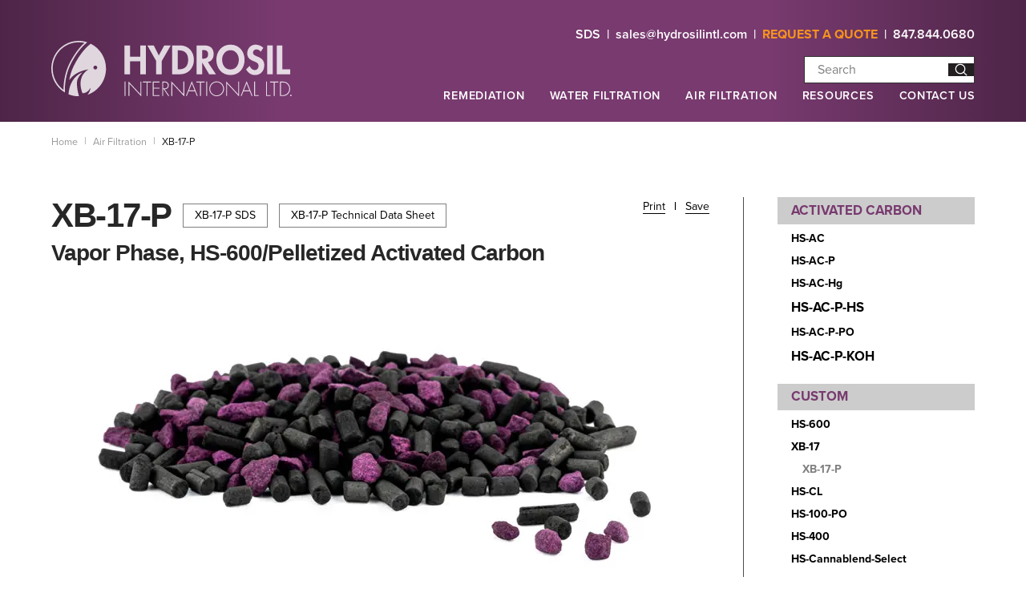

--- FILE ---
content_type: text/html; charset=UTF-8
request_url: https://hydrosilintl.com/air-filtration/xb-17-p/
body_size: 23336
content:
<!DOCTYPE html>
<html class="no-js" lang="en-US">
<head>
<meta charset="UTF-8">
<meta name="viewport" content="width=device-width, initial-scale=1.0">
<link rel="pingback" href="https://hydrosilintl.com/xmlrpc.php">
<meta name='robots' content='index, follow, max-image-preview:large, max-snippet:-1, max-video-preview:-1' />
	<style>img:is([sizes="auto" i], [sizes^="auto," i]) { contain-intrinsic-size: 3000px 1500px }</style>
	
	<!-- This site is optimized with the Yoast SEO Premium plugin v26.7 (Yoast SEO v26.7) - https://yoast.com/wordpress/plugins/seo/ -->
	<title>XB-17-P | HS-600/Pelletized Activated Carbon | Hydrosil International</title>
<link data-rocket-prefetch href="https://www.google-analytics.com" rel="dns-prefetch">
<link data-rocket-prefetch href="https://www.googletagmanager.com" rel="dns-prefetch">
<link data-rocket-prefetch href="https://use.typekit.net" rel="dns-prefetch"><link rel="preload" data-rocket-preload as="image" href="https://hydrosilintl.com/wp-content/uploads/2020/01/xb-17-p-1.jpg.webp" imagesrcset="https://hydrosilintl.com/wp-content/uploads/2020/01/xb-17-p-1.jpg.webp 800w,https://hydrosilintl.com/wp-content/uploads/2020/01/xb-17-p-1-300x151.jpg.webp 300w,https://hydrosilintl.com/wp-content/uploads/2020/01/xb-17-p-1-768x387.jpg.webp 768w,https://hydrosilintl.com/wp-content/uploads/2020/01/xb-17-p-1-100x50.jpg.webp 100w" imagesizes="(max-width: 800px) 100vw, 800px" fetchpriority="high">
	<meta name="description" content="Hydrosil’s XB-17-P is a 50/50 blend of HS-AC-P and HS-600. The blend is commonly used to remove volatile organic compounds from gas phase." />
	<link rel="canonical" href="https://hydrosilintl.com/air-filtration/xb-17-p/" />
	<meta property="og:locale" content="en_US" />
	<meta property="og:type" content="article" />
	<meta property="og:title" content="XB-17-P" />
	<meta property="og:description" content="Hydrosil’s XB-17-P is a 50/50 blend of HS-AC-P and HS-600. The blend is commonly used to remove volatile organic compounds from gas phase." />
	<meta property="og:url" content="https://hydrosilintl.com/air-filtration/xb-17-p/" />
	<meta property="og:site_name" content="Hydrosil International" />
	<meta property="article:publisher" content="https://www.facebook.com/hydrosilintl" />
	<meta property="article:modified_time" content="2020-01-24T16:59:13+00:00" />
	<meta name="twitter:card" content="summary_large_image" />
	<meta name="twitter:site" content="@hydrosilintl" />
	<script type="application/ld+json" class="yoast-schema-graph">{"@context":"https://schema.org","@graph":[{"@type":"WebPage","@id":"https://hydrosilintl.com/air-filtration/xb-17-p/","url":"https://hydrosilintl.com/air-filtration/xb-17-p/","name":"XB-17-P | HS-600/Pelletized Activated Carbon | Hydrosil International","isPartOf":{"@id":"https://hydrosilintl.com/#website"},"datePublished":"2020-01-03T19:19:55+00:00","dateModified":"2020-01-24T16:59:13+00:00","description":"Hydrosil’s XB-17-P is a 50/50 blend of HS-AC-P and HS-600. The blend is commonly used to remove volatile organic compounds from gas phase.","breadcrumb":{"@id":"https://hydrosilintl.com/air-filtration/xb-17-p/#breadcrumb"},"inLanguage":"en-US","potentialAction":[{"@type":"ReadAction","target":["https://hydrosilintl.com/air-filtration/xb-17-p/"]}]},{"@type":"BreadcrumbList","@id":"https://hydrosilintl.com/air-filtration/xb-17-p/#breadcrumb","itemListElement":[{"@type":"ListItem","position":1,"name":"Home","item":"https://hydrosilintl.com/"},{"@type":"ListItem","position":2,"name":"Air Filtration","item":"https://hydrosilintl.com/air-filtration/"},{"@type":"ListItem","position":3,"name":"XB-17-P"}]},{"@type":"WebSite","@id":"https://hydrosilintl.com/#website","url":"https://hydrosilintl.com/","name":"Hydrosil International","description":"Leading producer of odor, corrosion and water control media.","publisher":{"@id":"https://hydrosilintl.com/#organization"},"potentialAction":[{"@type":"SearchAction","target":{"@type":"EntryPoint","urlTemplate":"https://hydrosilintl.com/?s={search_term_string}"},"query-input":{"@type":"PropertyValueSpecification","valueRequired":true,"valueName":"search_term_string"}}],"inLanguage":"en-US"},{"@type":"Organization","@id":"https://hydrosilintl.com/#organization","name":"Hydrosil International LTD.","url":"https://hydrosilintl.com/","logo":{"@type":"ImageObject","inLanguage":"en-US","@id":"https://hydrosilintl.com/#/schema/logo/image/","url":"https://hydrosilintl.com/wp-content/uploads/2019/12/purpleLogo.png","contentUrl":"https://hydrosilintl.com/wp-content/uploads/2019/12/purpleLogo.png","width":1200,"height":274,"caption":"Hydrosil International LTD."},"image":{"@id":"https://hydrosilintl.com/#/schema/logo/image/"},"sameAs":["https://www.facebook.com/hydrosilintl","https://x.com/hydrosilintl"]}]}</script>
	<!-- / Yoast SEO Premium plugin. -->



<link data-minify="1" rel='stylesheet' id='formidable-css' href='https://hydrosilintl.com/wp-content/cache/min/1/wp-content/plugins/formidable/css/formidableforms.css?ver=1738265904' type='text/css' media='all' />
<link rel='stylesheet' id='wp-block-library-css' href='https://hydrosilintl.com/wp-includes/css/dist/block-library/style.min.css?ver=6.8.3' type='text/css' media='all' />
<style id='wp-block-library-theme-inline-css' type='text/css'>
.wp-block-audio :where(figcaption){color:#555;font-size:13px;text-align:center}.is-dark-theme .wp-block-audio :where(figcaption){color:#ffffffa6}.wp-block-audio{margin:0 0 1em}.wp-block-code{border:1px solid #ccc;border-radius:4px;font-family:Menlo,Consolas,monaco,monospace;padding:.8em 1em}.wp-block-embed :where(figcaption){color:#555;font-size:13px;text-align:center}.is-dark-theme .wp-block-embed :where(figcaption){color:#ffffffa6}.wp-block-embed{margin:0 0 1em}.blocks-gallery-caption{color:#555;font-size:13px;text-align:center}.is-dark-theme .blocks-gallery-caption{color:#ffffffa6}:root :where(.wp-block-image figcaption){color:#555;font-size:13px;text-align:center}.is-dark-theme :root :where(.wp-block-image figcaption){color:#ffffffa6}.wp-block-image{margin:0 0 1em}.wp-block-pullquote{border-bottom:4px solid;border-top:4px solid;color:currentColor;margin-bottom:1.75em}.wp-block-pullquote cite,.wp-block-pullquote footer,.wp-block-pullquote__citation{color:currentColor;font-size:.8125em;font-style:normal;text-transform:uppercase}.wp-block-quote{border-left:.25em solid;margin:0 0 1.75em;padding-left:1em}.wp-block-quote cite,.wp-block-quote footer{color:currentColor;font-size:.8125em;font-style:normal;position:relative}.wp-block-quote:where(.has-text-align-right){border-left:none;border-right:.25em solid;padding-left:0;padding-right:1em}.wp-block-quote:where(.has-text-align-center){border:none;padding-left:0}.wp-block-quote.is-large,.wp-block-quote.is-style-large,.wp-block-quote:where(.is-style-plain){border:none}.wp-block-search .wp-block-search__label{font-weight:700}.wp-block-search__button{border:1px solid #ccc;padding:.375em .625em}:where(.wp-block-group.has-background){padding:1.25em 2.375em}.wp-block-separator.has-css-opacity{opacity:.4}.wp-block-separator{border:none;border-bottom:2px solid;margin-left:auto;margin-right:auto}.wp-block-separator.has-alpha-channel-opacity{opacity:1}.wp-block-separator:not(.is-style-wide):not(.is-style-dots){width:100px}.wp-block-separator.has-background:not(.is-style-dots){border-bottom:none;height:1px}.wp-block-separator.has-background:not(.is-style-wide):not(.is-style-dots){height:2px}.wp-block-table{margin:0 0 1em}.wp-block-table td,.wp-block-table th{word-break:normal}.wp-block-table :where(figcaption){color:#555;font-size:13px;text-align:center}.is-dark-theme .wp-block-table :where(figcaption){color:#ffffffa6}.wp-block-video :where(figcaption){color:#555;font-size:13px;text-align:center}.is-dark-theme .wp-block-video :where(figcaption){color:#ffffffa6}.wp-block-video{margin:0 0 1em}:root :where(.wp-block-template-part.has-background){margin-bottom:0;margin-top:0;padding:1.25em 2.375em}
</style>
<style id='classic-theme-styles-inline-css' type='text/css'>
/*! This file is auto-generated */
.wp-block-button__link{color:#fff;background-color:#32373c;border-radius:9999px;box-shadow:none;text-decoration:none;padding:calc(.667em + 2px) calc(1.333em + 2px);font-size:1.125em}.wp-block-file__button{background:#32373c;color:#fff;text-decoration:none}
</style>
<style id='global-styles-inline-css' type='text/css'>
:root{--wp--preset--aspect-ratio--square: 1;--wp--preset--aspect-ratio--4-3: 4/3;--wp--preset--aspect-ratio--3-4: 3/4;--wp--preset--aspect-ratio--3-2: 3/2;--wp--preset--aspect-ratio--2-3: 2/3;--wp--preset--aspect-ratio--16-9: 16/9;--wp--preset--aspect-ratio--9-16: 9/16;--wp--preset--color--black: #000000;--wp--preset--color--cyan-bluish-gray: #abb8c3;--wp--preset--color--white: #ffffff;--wp--preset--color--pale-pink: #f78da7;--wp--preset--color--vivid-red: #cf2e2e;--wp--preset--color--luminous-vivid-orange: #ff6900;--wp--preset--color--luminous-vivid-amber: #fcb900;--wp--preset--color--light-green-cyan: #7bdcb5;--wp--preset--color--vivid-green-cyan: #00d084;--wp--preset--color--pale-cyan-blue: #8ed1fc;--wp--preset--color--vivid-cyan-blue: #0693e3;--wp--preset--color--vivid-purple: #9b51e0;--wp--preset--gradient--vivid-cyan-blue-to-vivid-purple: linear-gradient(135deg,rgba(6,147,227,1) 0%,rgb(155,81,224) 100%);--wp--preset--gradient--light-green-cyan-to-vivid-green-cyan: linear-gradient(135deg,rgb(122,220,180) 0%,rgb(0,208,130) 100%);--wp--preset--gradient--luminous-vivid-amber-to-luminous-vivid-orange: linear-gradient(135deg,rgba(252,185,0,1) 0%,rgba(255,105,0,1) 100%);--wp--preset--gradient--luminous-vivid-orange-to-vivid-red: linear-gradient(135deg,rgba(255,105,0,1) 0%,rgb(207,46,46) 100%);--wp--preset--gradient--very-light-gray-to-cyan-bluish-gray: linear-gradient(135deg,rgb(238,238,238) 0%,rgb(169,184,195) 100%);--wp--preset--gradient--cool-to-warm-spectrum: linear-gradient(135deg,rgb(74,234,220) 0%,rgb(151,120,209) 20%,rgb(207,42,186) 40%,rgb(238,44,130) 60%,rgb(251,105,98) 80%,rgb(254,248,76) 100%);--wp--preset--gradient--blush-light-purple: linear-gradient(135deg,rgb(255,206,236) 0%,rgb(152,150,240) 100%);--wp--preset--gradient--blush-bordeaux: linear-gradient(135deg,rgb(254,205,165) 0%,rgb(254,45,45) 50%,rgb(107,0,62) 100%);--wp--preset--gradient--luminous-dusk: linear-gradient(135deg,rgb(255,203,112) 0%,rgb(199,81,192) 50%,rgb(65,88,208) 100%);--wp--preset--gradient--pale-ocean: linear-gradient(135deg,rgb(255,245,203) 0%,rgb(182,227,212) 50%,rgb(51,167,181) 100%);--wp--preset--gradient--electric-grass: linear-gradient(135deg,rgb(202,248,128) 0%,rgb(113,206,126) 100%);--wp--preset--gradient--midnight: linear-gradient(135deg,rgb(2,3,129) 0%,rgb(40,116,252) 100%);--wp--preset--font-size--small: 13px;--wp--preset--font-size--medium: 20px;--wp--preset--font-size--large: 36px;--wp--preset--font-size--x-large: 42px;--wp--preset--spacing--20: 0.44rem;--wp--preset--spacing--30: 0.67rem;--wp--preset--spacing--40: 1rem;--wp--preset--spacing--50: 1.5rem;--wp--preset--spacing--60: 2.25rem;--wp--preset--spacing--70: 3.38rem;--wp--preset--spacing--80: 5.06rem;--wp--preset--shadow--natural: 6px 6px 9px rgba(0, 0, 0, 0.2);--wp--preset--shadow--deep: 12px 12px 50px rgba(0, 0, 0, 0.4);--wp--preset--shadow--sharp: 6px 6px 0px rgba(0, 0, 0, 0.2);--wp--preset--shadow--outlined: 6px 6px 0px -3px rgba(255, 255, 255, 1), 6px 6px rgba(0, 0, 0, 1);--wp--preset--shadow--crisp: 6px 6px 0px rgba(0, 0, 0, 1);}:where(.is-layout-flex){gap: 0.5em;}:where(.is-layout-grid){gap: 0.5em;}body .is-layout-flex{display: flex;}.is-layout-flex{flex-wrap: wrap;align-items: center;}.is-layout-flex > :is(*, div){margin: 0;}body .is-layout-grid{display: grid;}.is-layout-grid > :is(*, div){margin: 0;}:where(.wp-block-columns.is-layout-flex){gap: 2em;}:where(.wp-block-columns.is-layout-grid){gap: 2em;}:where(.wp-block-post-template.is-layout-flex){gap: 1.25em;}:where(.wp-block-post-template.is-layout-grid){gap: 1.25em;}.has-black-color{color: var(--wp--preset--color--black) !important;}.has-cyan-bluish-gray-color{color: var(--wp--preset--color--cyan-bluish-gray) !important;}.has-white-color{color: var(--wp--preset--color--white) !important;}.has-pale-pink-color{color: var(--wp--preset--color--pale-pink) !important;}.has-vivid-red-color{color: var(--wp--preset--color--vivid-red) !important;}.has-luminous-vivid-orange-color{color: var(--wp--preset--color--luminous-vivid-orange) !important;}.has-luminous-vivid-amber-color{color: var(--wp--preset--color--luminous-vivid-amber) !important;}.has-light-green-cyan-color{color: var(--wp--preset--color--light-green-cyan) !important;}.has-vivid-green-cyan-color{color: var(--wp--preset--color--vivid-green-cyan) !important;}.has-pale-cyan-blue-color{color: var(--wp--preset--color--pale-cyan-blue) !important;}.has-vivid-cyan-blue-color{color: var(--wp--preset--color--vivid-cyan-blue) !important;}.has-vivid-purple-color{color: var(--wp--preset--color--vivid-purple) !important;}.has-black-background-color{background-color: var(--wp--preset--color--black) !important;}.has-cyan-bluish-gray-background-color{background-color: var(--wp--preset--color--cyan-bluish-gray) !important;}.has-white-background-color{background-color: var(--wp--preset--color--white) !important;}.has-pale-pink-background-color{background-color: var(--wp--preset--color--pale-pink) !important;}.has-vivid-red-background-color{background-color: var(--wp--preset--color--vivid-red) !important;}.has-luminous-vivid-orange-background-color{background-color: var(--wp--preset--color--luminous-vivid-orange) !important;}.has-luminous-vivid-amber-background-color{background-color: var(--wp--preset--color--luminous-vivid-amber) !important;}.has-light-green-cyan-background-color{background-color: var(--wp--preset--color--light-green-cyan) !important;}.has-vivid-green-cyan-background-color{background-color: var(--wp--preset--color--vivid-green-cyan) !important;}.has-pale-cyan-blue-background-color{background-color: var(--wp--preset--color--pale-cyan-blue) !important;}.has-vivid-cyan-blue-background-color{background-color: var(--wp--preset--color--vivid-cyan-blue) !important;}.has-vivid-purple-background-color{background-color: var(--wp--preset--color--vivid-purple) !important;}.has-black-border-color{border-color: var(--wp--preset--color--black) !important;}.has-cyan-bluish-gray-border-color{border-color: var(--wp--preset--color--cyan-bluish-gray) !important;}.has-white-border-color{border-color: var(--wp--preset--color--white) !important;}.has-pale-pink-border-color{border-color: var(--wp--preset--color--pale-pink) !important;}.has-vivid-red-border-color{border-color: var(--wp--preset--color--vivid-red) !important;}.has-luminous-vivid-orange-border-color{border-color: var(--wp--preset--color--luminous-vivid-orange) !important;}.has-luminous-vivid-amber-border-color{border-color: var(--wp--preset--color--luminous-vivid-amber) !important;}.has-light-green-cyan-border-color{border-color: var(--wp--preset--color--light-green-cyan) !important;}.has-vivid-green-cyan-border-color{border-color: var(--wp--preset--color--vivid-green-cyan) !important;}.has-pale-cyan-blue-border-color{border-color: var(--wp--preset--color--pale-cyan-blue) !important;}.has-vivid-cyan-blue-border-color{border-color: var(--wp--preset--color--vivid-cyan-blue) !important;}.has-vivid-purple-border-color{border-color: var(--wp--preset--color--vivid-purple) !important;}.has-vivid-cyan-blue-to-vivid-purple-gradient-background{background: var(--wp--preset--gradient--vivid-cyan-blue-to-vivid-purple) !important;}.has-light-green-cyan-to-vivid-green-cyan-gradient-background{background: var(--wp--preset--gradient--light-green-cyan-to-vivid-green-cyan) !important;}.has-luminous-vivid-amber-to-luminous-vivid-orange-gradient-background{background: var(--wp--preset--gradient--luminous-vivid-amber-to-luminous-vivid-orange) !important;}.has-luminous-vivid-orange-to-vivid-red-gradient-background{background: var(--wp--preset--gradient--luminous-vivid-orange-to-vivid-red) !important;}.has-very-light-gray-to-cyan-bluish-gray-gradient-background{background: var(--wp--preset--gradient--very-light-gray-to-cyan-bluish-gray) !important;}.has-cool-to-warm-spectrum-gradient-background{background: var(--wp--preset--gradient--cool-to-warm-spectrum) !important;}.has-blush-light-purple-gradient-background{background: var(--wp--preset--gradient--blush-light-purple) !important;}.has-blush-bordeaux-gradient-background{background: var(--wp--preset--gradient--blush-bordeaux) !important;}.has-luminous-dusk-gradient-background{background: var(--wp--preset--gradient--luminous-dusk) !important;}.has-pale-ocean-gradient-background{background: var(--wp--preset--gradient--pale-ocean) !important;}.has-electric-grass-gradient-background{background: var(--wp--preset--gradient--electric-grass) !important;}.has-midnight-gradient-background{background: var(--wp--preset--gradient--midnight) !important;}.has-small-font-size{font-size: var(--wp--preset--font-size--small) !important;}.has-medium-font-size{font-size: var(--wp--preset--font-size--medium) !important;}.has-large-font-size{font-size: var(--wp--preset--font-size--large) !important;}.has-x-large-font-size{font-size: var(--wp--preset--font-size--x-large) !important;}
:where(.wp-block-post-template.is-layout-flex){gap: 1.25em;}:where(.wp-block-post-template.is-layout-grid){gap: 1.25em;}
:where(.wp-block-columns.is-layout-flex){gap: 2em;}:where(.wp-block-columns.is-layout-grid){gap: 2em;}
:root :where(.wp-block-pullquote){font-size: 1.5em;line-height: 1.6;}
</style>
<link rel='stylesheet' id='search-filter-plugin-styles-css' href='https://hydrosilintl.com/wp-content/plugins/search-filter-pro/public/assets/css/search-filter.min.css?ver=2.5.21' type='text/css' media='all' />
<link rel='stylesheet' id='x-stack-css' href='https://hydrosilintl.com/wp-content/themes/pro/framework/dist/css/site/stacks/integrity-light.css?ver=6.5.8' type='text/css' media='all' />
<link rel='stylesheet' id='x-child-css' href='https://hydrosilintl.com/wp-content/themes/pro-child/style.css?ver=6.5.8' type='text/css' media='all' />
<style id='cs-inline-css' type='text/css'>
@media (min-width:1200px){.x-hide-xl{display:none !important;}}@media (min-width:979px) and (max-width:1199px){.x-hide-lg{display:none !important;}}@media (min-width:767px) and (max-width:978px){.x-hide-md{display:none !important;}}@media (min-width:480px) and (max-width:766px){.x-hide-sm{display:none !important;}}@media (max-width:479px){.x-hide-xs{display:none !important;}} a,h1 a:hover,h2 a:hover,h3 a:hover,h4 a:hover,h5 a:hover,h6 a:hover,.x-breadcrumb-wrap a:hover,.widget ul li a:hover,.widget ol li a:hover,.widget.widget_text ul li a,.widget.widget_text ol li a,.widget_nav_menu .current-menu-item > a,.x-accordion-heading .x-accordion-toggle:hover,.x-comment-author a:hover,.x-comment-time:hover,.x-recent-posts a:hover .h-recent-posts{color:#ff2a13;}a:hover,.widget.widget_text ul li a:hover,.widget.widget_text ol li a:hover,.x-twitter-widget ul li a:hover{color:#d80f0f;}.rev_slider_wrapper,a.x-img-thumbnail:hover,.x-slider-container.below,.page-template-template-blank-3-php .x-slider-container.above,.page-template-template-blank-6-php .x-slider-container.above{border-color:#ff2a13;}.entry-thumb:before,.x-pagination span.current,.woocommerce-pagination span[aria-current],.flex-direction-nav a,.flex-control-nav a:hover,.flex-control-nav a.flex-active,.mejs-time-current,.x-dropcap,.x-skill-bar .bar,.x-pricing-column.featured h2,.h-comments-title small,.x-entry-share .x-share:hover,.x-highlight,.x-recent-posts .x-recent-posts-img:after{background-color:#ff2a13;}.x-nav-tabs > .active > a,.x-nav-tabs > .active > a:hover{box-shadow:inset 0 3px 0 0 #ff2a13;}.x-main{width:calc(72% - 2.463055%);}.x-sidebar{width:calc(100% - 2.463055% - 72%);}.x-comment-author,.x-comment-time,.comment-form-author label,.comment-form-email label,.comment-form-url label,.comment-form-rating label,.comment-form-comment label,.widget_calendar #wp-calendar caption,.widget.widget_rss li .rsswidget{font-family:"Helvetica Neue",Helvetica,Arial,sans-serif;font-weight:400;}.p-landmark-sub,.p-meta,input,button,select,textarea{font-family:"proxima-nova",sans-serif;}.widget ul li a,.widget ol li a,.x-comment-time{color:rgb(0,0,0);}.widget_text ol li a,.widget_text ul li a{color:#ff2a13;}.widget_text ol li a:hover,.widget_text ul li a:hover{color:#d80f0f;}.comment-form-author label,.comment-form-email label,.comment-form-url label,.comment-form-rating label,.comment-form-comment label,.widget_calendar #wp-calendar th,.p-landmark-sub strong,.widget_tag_cloud .tagcloud a:hover,.widget_tag_cloud .tagcloud a:active,.entry-footer a:hover,.entry-footer a:active,.x-breadcrumbs .current,.x-comment-author,.x-comment-author a{color:#272727;}.widget_calendar #wp-calendar th{border-color:#272727;}.h-feature-headline span i{background-color:#272727;}@media (max-width:978.98px){}html{font-size:14px;}@media (min-width:479px){html{font-size:14px;}}@media (min-width:766px){html{font-size:14px;}}@media (min-width:978px){html{font-size:14px;}}@media (min-width:1199px){html{font-size:14px;}}body{font-style:normal;font-weight:400;color:rgb(0,0,0);background-color:rgb(255,255,255);}.w-b{font-weight:400 !important;}h1,h2,h3,h4,h5,h6,.h1,.h2,.h3,.h4,.h5,.h6{font-family:"Helvetica Neue",Helvetica,Arial,sans-serif;font-style:normal;font-weight:400;}h1,.h1{letter-spacing:-0.035em;}h2,.h2{letter-spacing:-0.035em;}h3,.h3{letter-spacing:-0.035em;}h4,.h4{letter-spacing:-0.035em;}h5,.h5{letter-spacing:-0.035em;}h6,.h6{letter-spacing:-0.035em;}.w-h{font-weight:400 !important;}.x-container.width{width:88%;}.x-container.max{max-width:1200px;}.x-bar-content.x-container.width{flex-basis:88%;}.x-main.full{float:none;clear:both;display:block;width:auto;}@media (max-width:978.98px){.x-main.full,.x-main.left,.x-main.right,.x-sidebar.left,.x-sidebar.right{float:none;display:block;width:auto !important;}}.entry-header,.entry-content{font-size:1rem;}body,input,button,select,textarea{font-family:"proxima-nova",sans-serif;}h1,h2,h3,h4,h5,h6,.h1,.h2,.h3,.h4,.h5,.h6,h1 a,h2 a,h3 a,h4 a,h5 a,h6 a,.h1 a,.h2 a,.h3 a,.h4 a,.h5 a,.h6 a,blockquote{color:#272727;}.cfc-h-tx{color:#272727 !important;}.cfc-h-bd{border-color:#272727 !important;}.cfc-h-bg{background-color:#272727 !important;}.cfc-b-tx{color:rgb(0,0,0) !important;}.cfc-b-bd{border-color:rgb(0,0,0) !important;}.cfc-b-bg{background-color:rgb(0,0,0) !important;}.x-btn,.button,[type="submit"]{color:#ffffff;border-color:rgba(172,17,0,0);background-color:rgb(247,147,30);text-shadow:0 0.075em 0.075em rgba(0,0,0,0.5);padding:0.429em 1.143em 0.643em;font-size:14px;}.x-btn:hover,.button:hover,[type="submit"]:hover{color:#ffffff;border-color:rgba(96,9,0,0);background-color:rgba(247,147,30,0.5);text-shadow:0 0.075em 0.075em rgba(0,0,0,0.5);}.x-btn.x-btn-real,.x-btn.x-btn-real:hover{margin-bottom:0.25em;text-shadow:0 0.075em 0.075em rgba(0,0,0,0.65);}.x-btn.x-btn-real{box-shadow:0 0.25em 0 0 rgba(167,16,0,0),0 4px 9px rgba(0,0,0,0.75);}.x-btn.x-btn-real:hover{box-shadow:0 0.25em 0 0 rgba(167,16,0,0),0 4px 9px rgba(0,0,0,0.75);}.x-btn.x-btn-flat,.x-btn.x-btn-flat:hover{margin-bottom:0;text-shadow:0 0.075em 0.075em rgba(0,0,0,0.65);box-shadow:none;}.x-btn.x-btn-transparent,.x-btn.x-btn-transparent:hover{margin-bottom:0;border-width:3px;text-shadow:none;text-transform:uppercase;background-color:transparent;box-shadow:none;}.bg .mejs-container,.x-video .mejs-container{position:unset !important;} @font-face{font-family:'FontAwesomePro';font-style:normal;font-weight:900;font-display:block;src:url('https://hydrosilintl.com/wp-content/themes/pro/cornerstone/assets/fonts/fa-solid-900.woff2?ver=6.5.2') format('woff2'),url('https://hydrosilintl.com/wp-content/themes/pro/cornerstone/assets/fonts/fa-solid-900.ttf?ver=6.5.2') format('truetype');}[data-x-fa-pro-icon]{font-family:"FontAwesomePro" !important;}[data-x-fa-pro-icon]:before{content:attr(data-x-fa-pro-icon);}[data-x-icon],[data-x-icon-o],[data-x-icon-l],[data-x-icon-s],[data-x-icon-b],[data-x-icon-sr],[data-x-icon-ss],[data-x-icon-sl],[data-x-fa-pro-icon],[class*="cs-fa-"]{display:inline-flex;font-style:normal;font-weight:400;text-decoration:inherit;text-rendering:auto;-webkit-font-smoothing:antialiased;-moz-osx-font-smoothing:grayscale;}[data-x-icon].left,[data-x-icon-o].left,[data-x-icon-l].left,[data-x-icon-s].left,[data-x-icon-b].left,[data-x-icon-sr].left,[data-x-icon-ss].left,[data-x-icon-sl].left,[data-x-fa-pro-icon].left,[class*="cs-fa-"].left{margin-right:0.5em;}[data-x-icon].right,[data-x-icon-o].right,[data-x-icon-l].right,[data-x-icon-s].right,[data-x-icon-b].right,[data-x-icon-sr].right,[data-x-icon-ss].right,[data-x-icon-sl].right,[data-x-fa-pro-icon].right,[class*="cs-fa-"].right{margin-left:0.5em;}[data-x-icon]:before,[data-x-icon-o]:before,[data-x-icon-l]:before,[data-x-icon-s]:before,[data-x-icon-b]:before,[data-x-icon-sr]:before,[data-x-icon-ss]:before,[data-x-icon-sl]:before,[data-x-fa-pro-icon]:before,[class*="cs-fa-"]:before{line-height:1;}@font-face{font-family:'FontAwesome';font-style:normal;font-weight:900;font-display:block;src:url('https://hydrosilintl.com/wp-content/themes/pro/cornerstone/assets/fonts/fa-solid-900.woff2?ver=6.5.2') format('woff2'),url('https://hydrosilintl.com/wp-content/themes/pro/cornerstone/assets/fonts/fa-solid-900.ttf?ver=6.5.2') format('truetype');}[data-x-icon],[data-x-icon-s],[data-x-icon][class*="cs-fa-"]{font-family:"FontAwesome" !important;font-weight:900;}[data-x-icon]:before,[data-x-icon][class*="cs-fa-"]:before{content:attr(data-x-icon);}[data-x-icon-s]:before{content:attr(data-x-icon-s);}@font-face{font-family:'FontAwesomeRegular';font-style:normal;font-weight:400;font-display:block;src:url('https://hydrosilintl.com/wp-content/themes/pro/cornerstone/assets/fonts/fa-regular-400.woff2?ver=6.5.2') format('woff2'),url('https://hydrosilintl.com/wp-content/themes/pro/cornerstone/assets/fonts/fa-regular-400.ttf?ver=6.5.2') format('truetype');}@font-face{font-family:'FontAwesomePro';font-style:normal;font-weight:400;font-display:block;src:url('https://hydrosilintl.com/wp-content/themes/pro/cornerstone/assets/fonts/fa-regular-400.woff2?ver=6.5.2') format('woff2'),url('https://hydrosilintl.com/wp-content/themes/pro/cornerstone/assets/fonts/fa-regular-400.ttf?ver=6.5.2') format('truetype');}[data-x-icon-o]{font-family:"FontAwesomeRegular" !important;}[data-x-icon-o]:before{content:attr(data-x-icon-o);}@font-face{font-family:'FontAwesomeLight';font-style:normal;font-weight:300;font-display:block;src:url('https://hydrosilintl.com/wp-content/themes/pro/cornerstone/assets/fonts/fa-light-300.woff2?ver=6.5.2') format('woff2'),url('https://hydrosilintl.com/wp-content/themes/pro/cornerstone/assets/fonts/fa-light-300.ttf?ver=6.5.2') format('truetype');}@font-face{font-family:'FontAwesomePro';font-style:normal;font-weight:300;font-display:block;src:url('https://hydrosilintl.com/wp-content/themes/pro/cornerstone/assets/fonts/fa-light-300.woff2?ver=6.5.2') format('woff2'),url('https://hydrosilintl.com/wp-content/themes/pro/cornerstone/assets/fonts/fa-light-300.ttf?ver=6.5.2') format('truetype');}[data-x-icon-l]{font-family:"FontAwesomeLight" !important;font-weight:300;}[data-x-icon-l]:before{content:attr(data-x-icon-l);}@font-face{font-family:'FontAwesomeBrands';font-style:normal;font-weight:normal;font-display:block;src:url('https://hydrosilintl.com/wp-content/themes/pro/cornerstone/assets/fonts/fa-brands-400.woff2?ver=6.5.2') format('woff2'),url('https://hydrosilintl.com/wp-content/themes/pro/cornerstone/assets/fonts/fa-brands-400.ttf?ver=6.5.2') format('truetype');}[data-x-icon-b]{font-family:"FontAwesomeBrands" !important;}[data-x-icon-b]:before{content:attr(data-x-icon-b);}.widget.widget_rss li .rsswidget:before{content:"\f35d";padding-right:0.4em;font-family:"FontAwesome";} .me-0.x-bar{height:auto;border-top-width:0;border-right-width:0;border-bottom-width:0;border-left-width:0;font-size:16px;}.me-0 .x-bar-content{display:flex;flex-direction:row;justify-content:space-between;flex-grow:0;flex-shrink:1;flex-basis:90%;height:auto;max-width:1200px;}.me-0.x-bar-outer-spacers:after,.me-0.x-bar-outer-spacers:before{flex-basis:0em;width:0em!important;height:0em;}.me-0.x-bar-space{font-size:16px;height:auto;}.me-1.x-bar{padding-top:2em;padding-right:0em;padding-bottom:0em;padding-left:0em;background-color:rgb(120,58,111);box-shadow:0em 0.15em 2em rgba(0,0,0,0);z-index:9999;}.me-1 .x-bar-content{align-items:flex-end;}.me-2.x-bar{background-color:#ffffff;z-index:9;}.me-2 .x-bar-content{align-items:center;}.me-3.x-bar-container{display:flex;flex-direction:row;align-items:center;flex-basis:auto;border-top-width:0;border-right-width:0;border-bottom-width:0;border-left-width:0;font-size:1em;z-index:1;}.me-4.x-bar-container{justify-content:space-between;}.me-5.x-bar-container{flex-grow:0;flex-shrink:1;}.me-6.x-bar-container{max-width:300px;padding-top:0px;padding-right:0px;padding-bottom:2em;padding-left:0px;}.me-7.x-bar-container{justify-content:flex-end;flex-wrap:wrap;align-content:center;max-width:75%;}.me-9.x-bar-container{flex-grow:1;flex-shrink:0;margin-top:1em;margin-right:0px;margin-bottom:1em;margin-left:0px;}.me-a.x-image{font-size:1em;border-top-width:0;border-right-width:0;border-bottom-width:0;border-left-width:0;background-color:transparent;}.me-b.x-anchor {border-top-width:0;border-right-width:0;border-bottom-width:0;border-left-width:0;background-color:transparent;}.me-b.x-anchor .x-anchor-content {display:flex;flex-direction:row;justify-content:center;align-items:center;}.me-c.x-anchor {border-top-left-radius:-0.15em;border-top-right-radius:-0.15em;border-bottom-right-radius:-0.15em;border-bottom-left-radius:-0.15em;}.me-c.x-anchor .x-anchor-content {padding-top:1em;padding-right:1em;padding-bottom:2em;padding-left:1em;}.me-c.x-anchor .x-anchor-text-primary {font-family:"proxima-nova",sans-serif;font-size:.9em;font-style:normal;font-weight:600;line-height:0;letter-spacing:0.05em;margin-right:calc(0.05em * -1);text-transform:uppercase;color:rgb(255,255,255);}.me-d.x-anchor {font-size:1em;}.me-e.x-anchor {width:1.4em;height:1.4em;font-size:1.4em;}.me-e.x-anchor .x-graphic-icon {font-size:1em;color:rgb(255,255,255);}.me-e.x-anchor .x-toggle {color:rgba(0,0,0,1);}.me-e.x-anchor:hover .x-toggle,.me-e.x-anchor[class*="active"] .x-toggle,[data-x-effect-provider*="colors"]:hover .me-e.x-anchor .x-toggle {color:rgba(0,0,0,0.5);}.me-e.x-anchor .x-toggle-burger {width:12em;margin-top:3.25em;margin-bottom:3.25em;font-size:0.1em;}.me-e.x-anchor .x-toggle-burger-bun-t {transform:translate3d(0,calc(3.25em * -1),0);}.me-e.x-anchor .x-toggle-burger-bun-b {transform:translate3d(0,3.25em,0);}.me-f.x-anchor .x-graphic {margin-top:5px;margin-right:5px;margin-bottom:5px;margin-left:5px;}.me-f.x-anchor .x-graphic-icon {width:auto;border-top-width:0;border-right-width:0;border-bottom-width:0;border-left-width:0;background-color:transparent;}.me-f.x-anchor .x-toggle-burger {margin-right:0;margin-left:0;}.me-g.x-anchor .x-graphic-icon {font-size:1.25em;color:rgba(0,0,0,1);}.me-g.x-anchor:hover .x-graphic-icon,.me-g.x-anchor[class*="active"] .x-graphic-icon,[data-x-effect-provider*="colors"]:hover .me-g.x-anchor .x-graphic-icon {color:rgba(0,0,0,0.5);}.me-g.x-anchor .x-toggle {color:rgb(255,255,255);}.me-g.x-anchor:hover .x-toggle,.me-g.x-anchor[class*="active"] .x-toggle,[data-x-effect-provider*="colors"]:hover .me-g.x-anchor .x-toggle {color:rgb(255,255,255);}.me-g.x-anchor .x-toggle-burger {width:10em;margin-top:3.5em;margin-bottom:3.5em;font-size:0.15em;}.me-g.x-anchor .x-toggle-burger-bun-t {transform:translate3d(0,calc(3.5em * -1),0);}.me-g.x-anchor .x-toggle-burger-bun-b {transform:translate3d(0,3.5em,0);}.me-h {width:40em;background-color:rgba(35,31,32,0.87);box-shadow:0em 0.15em 2em 0em rgba(0,0,0,0.15);}.me-i {font-size:16px;border-top-width:0;border-right-width:0;border-bottom-width:0;border-left-width:0;transition-duration:500ms,500ms,0s;transition-timing-function:cubic-bezier(0.400,0.000,0.200,1.000);}.me-i:not(.x-active) {transition-delay:0s,0s,500ms;}.me-j.x-text{border-top-width:0;border-right-width:0;border-bottom-width:0;border-left-width:0;padding-top:1em;padding-bottom:2em;padding-left:1em;font-size:1em;}.me-j.x-text .x-text-content-text-primary{font-family:"proxima-nova",sans-serif;font-size:.9em;font-style:normal;font-weight:600;line-height:0;letter-spacing:0.05em;margin-right:calc(0.05em * -1);text-transform:uppercase;color:rgb(255,255,255);}.me-k.x-text{padding-right:1em;}.me-l.x-text{padding-right:0em;}.me-m{height:1.5em;max-height:none;margin-top:0px;margin-right:1em;margin-bottom:0px;margin-left:1em;border-top-width:0;border-right-width:0;border-bottom-width:0;border-left-width:1.5px;border-top-style:solid;border-right-style:solid;border-bottom-style:solid;border-left-style:solid;border-top-color:rgb(255,255,255);border-right-color:rgb(255,255,255);border-bottom-color:rgb(255,255,255);border-left-color:rgb(255,255,255);border-top-left-radius:1em;border-top-right-radius:1em;border-bottom-right-radius:1em;border-bottom-left-radius:1em;font-size:1em;}.me-n{font-size:18px;transition-duration:500ms;}.me-n .x-off-canvas-bg{background-color:rgba(35,31,32,0.65);transition-duration:500ms;transition-timing-function:cubic-bezier(0.400,0.000,0.200,1.000);}.me-n .x-off-canvas-close{width:calc(1em * 1);height:calc(1em * 1);font-size:2em;color:#ccc;transition-duration:0.3s,500ms,500ms;transition-timing-function:ease-in-out,cubic-bezier(0.400,0.000,0.200,1.000),cubic-bezier(0.400,0.000,0.200,1.000);}.me-n .x-off-canvas-close:focus,.me-n .x-off-canvas-close:hover{color:rgba(204,204,204,0.36);}.me-n .x-off-canvas-content{max-width:85%;padding-top:calc(2em * 1);padding-right:calc(2em * 1);padding-bottom:calc(2em * 1);padding-left:calc(2em * 1);border-top-width:0;border-right-width:0;border-bottom-width:0;border-left-width:0;background-color:rgb(120,58,111);box-shadow:0em 0em 2em 0em rgba(0,0,0,0.25);transition-duration:500ms;transition-timing-function:cubic-bezier(0.400,0.000,0.200,1.000);}.me-o.x-crumbs{border-top-width:0;border-right-width:0;border-bottom-width:0;border-left-width:0;font-family:"proxima-nova",sans-serif;font-size:0.9rem;font-weight:400;line-height:1.4;}.me-o .x-crumbs-list{justify-content:center;margin-left:calc(8px * -1)!important;}.me-o .x-crumbs-list-item{margin-left:8px;}.me-o .x-crumbs-link{border-top-width:0;border-right-width:0;border-bottom-width:0;border-left-width:0;font-style:normal;line-height:1.3;color:#999999;background-color:transparent;}.me-o .x-crumbs-link:hover{color:rgb(35,31,32);background-color:transparent;}.me-o .x-crumbs-delimiter{margin-left:8px;color:#999999;}.e14-e1 .silo{list-style:none;margin:0;width:100%;position:relative;}.e14-e1 .silo_title{font-size:1.2em;color:#F7931E;font-weight:900;}.e14-e1 .silo_sub_menu{text-transform:uppercase;font-weight:400;list-style:none;margin:0;font-size:.75em;}.e14-e1 .silo_sub_menu_title{color:white;margin-bottom:1em;}.e14-e1 .AF_links{padding-left:1em;}.e14-e1 .AF_links li{margin-bottom:.5em !important;padding-bottom:.5em;border-bottom:1px solid rgba(255,255,255,.25);line-height:1.2 !important;}.e14-e1 .AF_links li a{width:100% !important;color:#f6931e !important;}.e14-e1 .AF_links li:nth-last-of-type(1){border:none !important;}.e14-e1.x-bar{background:rgb(78,37,72);background:-moz-linear-gradient(90deg,rgba(78,37,72,1) 0%,rgba(120,58,111,1) 27%,rgba(120,58,111,1) 75%,rgba(78,37,72,1) 100%);background:-webkit-linear-gradient(90deg,rgba(78,37,72,1) 0%,rgba(120,58,111,1) 27%,rgba(120,58,111,1) 75%,rgba(78,37,72,1) 100%);background:linear-gradient(90deg,rgba(78,37,72,1) 0%,rgba(120,58,111,1) 27%,rgba(120,58,111,1) 75%,rgba(78,37,72,1) 100%);filter:progid:DXImageTransform.Microsoft.gradient(startColorstr="#4e2548",endColorstr="#4e2548",GradientType=1);}@media(max-width:767px){.e14-e1{padding:0 !important;}}.e14-e2{width:100%;}.e14-e2 img{width:100%;}@media(max-width:767px){.e14-e2{max-width:50% !important;padding:2em 0 !important;}}.e14-e5{width:100%}.e14-e11{padding:2em 0;}.e14-e12 ul{display:flex;align-items:flex-end;justify-content:flex-end;margin:0em;}.e14-e12 ul li{display:none;}.e14-e12 ul li.sf-field-search,.e14-e12 ul li.sf-field-submit{display:block;padding:0;}.e14-e12 ul li.sf-field-search input{border:1px solid #333;border-radius:0;margin:0;padding:1.4em 1em;height:0;width:100%;font-size:1.4rem;}.e14-e12 li.sf-field-submit button{height:4rem;width:4rem;background:#333;color:white !important;border:1px solid #333;border:1px solid #333;box-shadow:none;border-radius:0;margin:0;}.e14-e12 .x-dropdown{width:100vw;position:fixed;top:9em;}.e14-e12 li.sf-field-search{width:100%;}.e14-e12 input.sf-input-text,.e14-e12 label{width:100%;}.e14-e14 .x-off-canvas-content{padding:0 !important;}.e14-e14 .x-off-canvas-close{padding-top:1.15em;padding-right:1em;}.e14-e14.x-off-canvas{z-index:999999999;}.e14-e17 .x-crumbs-current{color:#231F20;}.e14-e17{align-items:center;display:flex;} .mf-0.x-bar{height:auto;border-top-width:0;border-right-width:0;border-bottom-width:0;border-left-width:0;font-size:16px;z-index:9999;}.mf-0 .x-bar-content{display:flex;flex-grow:0;flex-shrink:1;height:auto;max-width:1200px;}.mf-0.x-bar-outer-spacers:after,.mf-0.x-bar-outer-spacers:before{flex-basis:0em;width:0em!important;height:0em;}.mf-0.x-bar-space{font-size:16px;}.mf-1.x-bar{background-color:rgb(230,230,230);}.mf-1 .x-bar-content{flex-basis:90%;}.mf-2 .x-bar-content{flex-direction:row;justify-content:space-between;}.mf-3 .x-bar-content{align-items:center;}.mf-4.x-bar{padding-top:5em;padding-right:0em;padding-bottom:3em;padding-left:0em;background-color:rgb(120,58,111);box-shadow:0em 0.15em 2em rgba(0,0,0,0);}.mf-4 .x-bar-content{flex-basis:88%;}.mf-5 .x-bar-content{align-items:flex-end;}.mf-6 .x-bar-content{flex-direction:column;justify-content:flex-end;flex-wrap:wrap;align-content:center;}.mf-7.x-bar-container{display:flex;align-items:center;flex-basis:auto;border-top-width:0;border-right-width:0;border-bottom-width:0;border-left-width:0;font-size:1em;z-index:1;}.mf-8.x-bar-container{flex-direction:column;flex-grow:1;flex-shrink:0;max-width:100%;padding-top:2em;padding-right:0px;padding-bottom:2em;padding-left:0px;}.mf-9.x-bar-container{justify-content:center;}.mf-b.x-bar-container{flex-direction:row;flex-grow:0;flex-shrink:1;}.mf-c.x-bar-container{justify-content:space-between;}.mf-d.x-bar-container{margin-top:0px;margin-right:auto;margin-bottom:0px;margin-left:2em;}.mf-e.x-bar-container{justify-content:flex-end;}.mf-f.x-bar-container{flex-wrap:wrap;align-content:center;}.mf-g.x-text .x-text-content-text-primary{font-size:1.2em;}.mf-h.x-text{border-top-width:0;border-right-width:0;border-bottom-width:0;border-left-width:0;font-size:1em;}.mf-h.x-text .x-text-content-text-primary{font-family:"Helvetica Neue",Helvetica,Arial,sans-serif;font-style:normal;font-weight:700;line-height:1.4;letter-spacing:0em;text-align:center;text-transform:none;color:rgb(120,58,111);}.mf-i.x-text{margin-top:.2em;margin-right:0em;margin-bottom:0em;margin-left:0em;}.mf-i.x-text .x-text-content-text-primary{font-size:1.5em;}.mf-j.x-text{font-family:inherit;font-size:1em;font-weight:400;}.mf-k.x-text{border-top-width:0;border-right-width:0;border-bottom-width:0;border-left-width:0;font-style:normal;line-height:1.4;letter-spacing:0em;text-transform:none;color:rgba(255,255,255,0.5);}.mf-k.x-text > :first-child{margin-top:0;}.mf-k.x-text > :last-child{margin-bottom:0;}.mf-l.x-text{text-align:left;}.mf-m.x-text{width:100%;}.mf-n.x-text{text-align:right;}.mf-o.x-text{margin-top:0em;}.mf-p.x-text{margin-right:0em;margin-bottom:1.5em;margin-left:0em;font-family:"proxima-nova",sans-serif;font-size:1.2em;font-weight:700;}.mf-q.x-text{text-align:center;}.mf-r.x-text{margin-top:2em;}.mf-s{margin-top:0px;margin-right:auto;margin-bottom:0px;margin-left:2em;font-size:1em;display:flex;flex-direction:column;justify-content:space-around;align-items:flex-start;align-self:flex-start;flex-grow:0;flex-shrink:0;flex-basis:auto;}.mf-s > li,.mf-s > li > a{flex-grow:0;flex-shrink:1;flex-basis:auto;}.mf-t .x-dropdown {width:14em;font-size:16px;border-top-width:0;border-right-width:0;border-bottom-width:0;border-left-width:0;background-color:#ffffff;box-shadow:0em 0.15em 2em 0em rgba(0,0,0,0.15);transition-duration:500ms,500ms,0s;transition-timing-function:cubic-bezier(0.400,0.000,0.200,1.000);}.mf-t .x-dropdown:not(.x-active) {transition-delay:0s,0s,500ms;}.mf-u.x-anchor {background-color:transparent;}.mf-u.x-anchor .x-anchor-text-primary {font-family:inherit;font-size:1em;font-style:normal;font-weight:400;line-height:1;}.mf-u.x-anchor .x-anchor-sub-indicator {margin-top:5px;margin-right:5px;margin-bottom:5px;margin-left:5px;font-size:1em;color:rgba(0,0,0,1);}.mf-u.x-anchor:hover .x-anchor-sub-indicator,.mf-u.x-anchor[class*="active"] .x-anchor-sub-indicator,[data-x-effect-provider*="colors"]:hover .mf-u.x-anchor .x-anchor-sub-indicator {color:rgba(0,0,0,0.5);}.mf-v.x-anchor {border-top-width:0;border-right-width:0;border-bottom-width:0;border-left-width:0;font-size:1em;}.mf-v.x-anchor .x-anchor-content {display:flex;flex-direction:row;justify-content:center;align-items:center;}.mf-w.x-anchor .x-anchor-content {padding-top:1em;padding-right:0em;padding-bottom:0em;padding-left:0em;}.mf-w.x-anchor .x-anchor-text-primary {color:rgba(255,255,255,0.5);}.mf-x.x-anchor .x-anchor-content {padding-top:0.75em;padding-right:0.75em;padding-bottom:0.75em;padding-left:0.75em;}.mf-x.x-anchor .x-anchor-text {margin-top:5px;margin-right:auto;margin-bottom:5px;margin-left:5px;}.mf-x.x-anchor .x-anchor-text-primary {color:rgba(0,0,0,1);}.mf-x.x-anchor:hover .x-anchor-text-primary,.mf-x.x-anchor[class*="active"] .x-anchor-text-primary,[data-x-effect-provider*="colors"]:hover .mf-x.x-anchor .x-anchor-text-primary {color:rgba(0,0,0,0.5);}.mf-y.x-anchor {width:2.75em;height:2.75em;margin-top:0em;margin-right:0em;border-top-left-radius:100em;border-top-right-radius:100em;border-bottom-right-radius:100em;border-bottom-left-radius:100em;background-color:rgba(255,255,255,0.5);}.mf-y.x-anchor .x-graphic {margin-top:5px;margin-right:5px;margin-bottom:5px;margin-left:5px;}.mf-y.x-anchor .x-graphic-icon {font-size:1.25em;width:auto;color:rgb(120,58,111);border-top-width:0;border-right-width:0;border-bottom-width:0;border-left-width:0;background-color:transparent;}.mf-y.x-anchor:hover .x-graphic-icon,.mf-y.x-anchor[class*="active"] .x-graphic-icon,[data-x-effect-provider*="colors"]:hover .mf-y.x-anchor .x-graphic-icon {color:#3b5998;}.mf-z.x-anchor {margin-bottom:1em;}.mf-10.x-anchor {margin-left:1em;}.mf-11.x-anchor {margin-bottom:3em;}.mf-12.x-anchor {margin-left:0em;}.x-colophon{padding-top:5em;}.unset{color:unset !important;}.unset:hover{color:unset !important;}a{transition:500ms;opacity:1;color:unset;}a:hover{opacity:.5;}p{font-size:1.2em;word-wrap:break-word;}.hoverMe .silo{list-style:none;margin:0;width:100%;position:relative;}.hoverMe .silo_title{font-size:1.2em;color:#F7931E;font-weight:900;}.hoverMe .silo_sub_menu{text-transform:uppercase;font-weight:400;list-style:none;margin:0;font-size:.75em;}.hoverMe .silo_sub_menu_title{color:white;margin-bottom:1em;}.AF_links li{margin-bottom:0.5em !important;padding-bottom:0.5em;border-bottom:1px solid rgba(255,255,255,.25);line-height:1.2 !important;}.AF_links li a{width:100% !important;color:#f6931e !important;}
</style>
<style id='rocket-lazyload-inline-css' type='text/css'>
.rll-youtube-player{position:relative;padding-bottom:56.23%;height:0;overflow:hidden;max-width:100%;}.rll-youtube-player:focus-within{outline: 2px solid currentColor;outline-offset: 5px;}.rll-youtube-player iframe{position:absolute;top:0;left:0;width:100%;height:100%;z-index:100;background:0 0}.rll-youtube-player img{bottom:0;display:block;left:0;margin:auto;max-width:100%;width:100%;position:absolute;right:0;top:0;border:none;height:auto;-webkit-transition:.4s all;-moz-transition:.4s all;transition:.4s all}.rll-youtube-player img:hover{-webkit-filter:brightness(75%)}.rll-youtube-player .play{height:100%;width:100%;left:0;top:0;position:absolute;background:url(https://hydrosilintl.com/wp-content/plugins/wp-rocket/assets/img/youtube.png) no-repeat center;background-color: transparent !important;cursor:pointer;border:none;}
</style>
<script type="text/javascript" src="https://hydrosilintl.com/wp-includes/js/jquery/jquery.min.js?ver=3.7.1" id="jquery-core-js"></script>




<link rel="https://api.w.org/" href="https://hydrosilintl.com/wp-json/" /><link rel="alternate" title="JSON" type="application/json" href="https://hydrosilintl.com/wp-json/wp/v2/af/508" /><!-- Google tag (gtag.js) -->
<script async src="https://www.googletagmanager.com/gtag/js?id=G-SEVRP0PYM9"></script>
<script>
  window.dataLayer = window.dataLayer || [];
  function gtag(){dataLayer.push(arguments);}
  gtag('js', new Date());

  gtag('config', 'G-SEVRP0PYM9');
</script>
<style>.wf-loading a,.wf-loading p,.wf-loading ul,.wf-loading ol,.wf-loading dl,.wf-loading h1,.wf-loading h2,.wf-loading h3,.wf-loading h4,.wf-loading h5,.wf-loading h6,.wf-loading em,.wf-loading pre,.wf-loading cite,.wf-loading span,.wf-loading table,.wf-loading strong,.wf-loading blockquote{visibility:hidden !important;}</style><link rel="icon" href="https://hydrosilintl.com/wp-content/uploads/2020/01/cropped-favi-32x32.png" sizes="32x32" />
<link rel="icon" href="https://hydrosilintl.com/wp-content/uploads/2020/01/cropped-favi-192x192.png" sizes="192x192" />
<link rel="apple-touch-icon" href="https://hydrosilintl.com/wp-content/uploads/2020/01/cropped-favi-180x180.png" />
<meta name="msapplication-TileImage" content="https://hydrosilintl.com/wp-content/uploads/2020/01/cropped-favi-270x270.png" />

<noscript><style id="rocket-lazyload-nojs-css">.rll-youtube-player, [data-lazy-src]{display:none !important;}</style></noscript><meta name="generator" content="WP Rocket 3.20.3" data-wpr-features="wpr_defer_js wpr_minify_concatenate_js wpr_lazyload_images wpr_lazyload_iframes wpr_preconnect_external_domains wpr_oci wpr_cache_webp wpr_minify_css wpr_desktop" /></head>
<body data-rsssl=1 class="wp-singular af-template-default single single-af postid-508 wp-theme-pro wp-child-theme-pro-child x-integrity x-integrity-light x-child-theme-active x-full-width-layout-active x-content-sidebar-active x-post-meta-disabled pro-v6_5_8">

  
  
  <div  id="x-root" class="x-root">

    
    <div  id="x-site" class="x-site site">

      <header  class="x-masthead" role="banner">
        <div class="x-bar x-bar-top x-bar-h x-bar-relative x-bar-outer-spacers e14-e1 me-0 me-1" data-x-bar="{&quot;id&quot;:&quot;e14-e1&quot;,&quot;region&quot;:&quot;top&quot;,&quot;height&quot;:&quot;auto&quot;}"><div class="e14-e1 x-bar-content"><div class="x-bar-container e14-e2 me-3 me-4 me-5 me-6"><a class="x-image e14-e3 me-a" href="/"><img src="https://hydrosilintl.com/wp-content/uploads/2019/12/logo.svg" width="150" height="34" alt="Image"></a></div><div class="x-bar-container x-hide-md x-hide-sm x-hide-xs e14-e4 me-3 me-5 me-7 me-8 desktop"><div class="cs-content x-global-block x-global-block-98 e14-e5"><div class="x-section e98-e2 m2q-0"><div class="x-row e98-e3 m2q-1 m2q-2"><div class="x-row-inner"><div class="x-col e98-e4 m2q-3"><div class="x-text x-content e98-e5 m2q-4"><a href="https://hydrosilintl.com/sds/" class="unset">SDS</a> <span class="topBarPipe">|</span> <a href="/cdn-cgi/l/email-protection#3142505d544271594855435e42585d585f455d1f525e5c" class="unset"><span class="__cf_email__" data-cfemail="c3b0a2afa6b083abbaa7b1acb0aaafaaadb7afeda0acae">[email&#160;protected]</span></a> <span class="topBarPipe">|</span> <a class="RAQ unset" href="https://hydrosilintl.com/request-a-quote">REQUEST A QUOTE</a> <span class="topBarPipe">|</span> <a href="tel:+1-847-844-0680" class="unset">847.844.0680</a></div><form class="x-search e98-e6 m2q-5" data-x-search="{&quot;search&quot;:true}" action="https://hydrosilintl.com/" method="get" data-x-search-autofocus=""><label class="visually-hidden" for="s-e98-e6">Search</label><input id="s-e98-e6" class="x-search-input" type="search" name="s" value="" tabindex="0" placeholder="Search"/><button class="x-search-btn x-search-btn-submit" type="button" data-x-search-submit="" tabindex="0"><span class="visually-hidden">Submit</span><svg xmlns="http://www.w3.org/2000/svg" xmlns:xlink="http://www.w3.org/1999/xlink" x="0px" y="0px" viewBox="-1 -1 25 25"><circle fill="none" stroke-width="2" stroke-linecap="square" stroke-miterlimit="10" cx="10" cy="10" r="9" stroke-linejoin="miter"/><line fill="none" stroke-width="2" stroke-linecap="square" stroke-miterlimit="10" x1="22" y1="22" x2="16.4" y2="16.4" stroke-linejoin="miter"/></svg></button><button class="x-search-btn x-search-btn-clear" type="button" data-x-search-clear="" tabindex="0"><span class="visually-hidden">Clear</span><svg xmlns="http://www.w3.org/2000/svg" xmlns:xlink="http://www.w3.org/1999/xlink" x="0px" y="0px" viewBox="-1 -1 25 25"><line fill="none" stroke-width="1" stroke-linecap="square" stroke-miterlimit="10" x1="19" y1="5" x2="5" y2="19" stroke-linejoin="miter"/><line fill="none" stroke-width="1" stroke-linecap="square" stroke-miterlimit="10" x1="19" y1="19" x2="5" y2="5" stroke-linejoin="miter"/></svg></button></form></div></div></div></div></div><style> .m2q-0.x-section{margin-top:0px;margin-right:0px;margin-bottom:0px;margin-left:0px;border-top-width:0;border-right-width:0;border-bottom-width:0;border-left-width:0;padding-top:0px;padding-right:0px;padding-bottom:0px;padding-left:0px;text-align:right;z-index:1;}.m2q-1.x-row{z-index:1;margin-top:0px;margin-right:auto;margin-bottom:0px;margin-left:auto;border-top-width:0;border-right-width:0;border-bottom-width:0;border-left-width:0;padding-top:1px;padding-right:1px;padding-bottom:1px;padding-left:1px;font-size:1em;}.m2q-1 > .x-row-inner{flex-direction:row;justify-content:flex-start;align-items:stretch;align-content:stretch;margin-top:calc(((1rem / 2) + 1px) * -1);margin-right:calc(((1rem / 2) + 1px) * -1);margin-bottom:calc(((1rem / 2) + 1px) * -1);margin-left:calc(((1rem / 2) + 1px) * -1);}.m2q-1 > .x-row-inner > *{flex-grow:1;margin-top:calc(1rem / 2);margin-bottom:calc(1rem / 2);margin-right:calc(1rem / 2);margin-left:calc(1rem / 2);}.m2q-2{--gap:1rem;}.m2q-2 > .x-row-inner > *:nth-child(1n - 0) {flex-basis:calc(100% - clamp(0px,var(--gap),9999px));}.m2q-3.x-col{display:flex;flex-direction:column;justify-content:flex-start;align-items:flex-end;flex-wrap:wrap;align-content:flex-end;z-index:1;border-top-width:0;border-right-width:0;border-bottom-width:0;border-left-width:0;font-size:1em;text-align:right;}.m2q-4.x-text{margin-top:0em;margin-right:0em;margin-bottom:1em;margin-left:0em;border-top-width:0;border-right-width:0;border-bottom-width:0;border-left-width:0;font-family:"proxima-nova",sans-serif;font-size:1em;font-style:normal;font-weight:600;line-height:1.4;letter-spacing:0em;text-transform:none;color:rgb(255,255,255);}.m2q-4.x-text > :first-child{margin-top:0;}.m2q-4.x-text > :last-child{margin-bottom:0;}.m2q-5{width:25%;max-width:none;height:auto;border-top-width:1px;border-right-width:1px;border-bottom-width:1px;border-left-width:1px;border-top-style:solid;border-right-style:solid;border-bottom-style:solid;border-left-style:solid;border-top-color:rgb(51,51,51);border-right-color:rgb(51,51,51);border-bottom-color:rgb(51,51,51);border-left-color:rgb(51,51,51);font-size:1em;background-color:rgba(255,255,255,1);}.m2q-5 .x-search-input{order:1;margin-top:0em;margin-right:0em;margin-bottom:0em;margin-left:1em;font-family:inherit;font-size:1em;font-style:normal;font-weight:inherit;line-height:1.3;color:rgba(0,0,0,0.5);}.m2q-5.x-search-has-content .x-search-input{color:rgba(0,0,0,1);}.m2q-5 .x-search-btn-submit{order:2;width:15%;height:100%;margin-top:0.5em;margin-right:0em;margin-bottom:0.5em;margin-left:0.9em;border-top-width:0;border-right-width:0;border-bottom-width:0;border-left-width:0;font-size:1em;color:rgb(255,255,255);background-color:rgb(35,31,32);}.m2q-5 .x-search-btn-clear{order:3;width:0em;height:0em;border-top-width:0;border-right-width:0;border-bottom-width:0;border-left-width:0;color:rgba(255,255,255,1);font-size:0em;background-color:rgba(0,0,0,0.25);}.m2q-5 .x-search-btn-clear:focus,.m2q-5 .x-search-btn-clear:hover{background-color:rgba(0,0,0,0.3);}</style><style> .e98-e4 a{cursor:pointer;}.e98-e4 .RAQ{color:#F7931E !important;font-weight:bold;}.e98-e4 .topBarPipe{margin:0 .25em;}</style><style></style><div class="x-anchor x-anchor-toggle e14-e6 me-b me-c me-d hoverMe" tabindex="0" role="button" data-x-toggle="1" data-x-toggleable="e14-e6" data-x-toggle-hash="remediation" data-x-toggle-hover="1" aria-controls="e14-e6-dropdown" aria-expanded="false" aria-haspopup="true" aria-label="Toggle Dropdown Content" triggerer="remediation" hoverable="yup" linkTo="remediation"><div class="x-anchor-content"><div class="x-anchor-text"><span class="x-anchor-text-primary">Remediation</span></div></div></div><div class="x-anchor x-anchor-toggle e14-e7 me-b me-c me-d hoverMe" tabindex="0" role="button" data-x-toggle="1" data-x-toggleable="e14-e7" data-x-toggle-hash="waterFiltration" data-x-toggle-hover="1" aria-controls="e14-e7-dropdown" aria-expanded="false" aria-haspopup="true" aria-label="Toggle Dropdown Content" triggerer="waterFiltration" hoverable="yup" linkto="water-filtration"><div class="x-anchor-content"><div class="x-anchor-text"><span class="x-anchor-text-primary">Water Filtration</span></div></div></div><div class="x-anchor x-anchor-toggle e14-e8 me-b me-c me-d hoverMe" tabindex="0" role="button" data-x-toggle="1" data-x-toggleable="e14-e8" data-x-toggle-hash="airFiltration" data-x-toggle-hover="1" aria-controls="e14-e8-dropdown" aria-expanded="false" aria-haspopup="true" aria-label="Toggle Dropdown Content" triggerer="airFiltration" hoverable="yup" linkto="air-filtration"><div class="x-anchor-content"><div class="x-anchor-text"><span class="x-anchor-text-primary">Air Filtration</span></div></div></div><div class="x-text x-text-headline e14-e9 me-j me-k"><div class="x-text-content"><div class="x-text-content-text"><div class="x-text-content-text-primary"><a class="unset" href="https://hydrosilintl.com/resources">Resources</a></div></div></div></div><div class="x-text x-text-headline e14-e10 me-j me-l"><div class="x-text-content"><div class="x-text-content-text"><div class="x-text-content-text-primary"><a class="unset" href="https://hydrosilintl.com/contact-us">Contact Us</a></div></div></div></div></div><div class="x-bar-container x-hide-lg x-hide-xl e14-e11 me-3 me-4 me-5 me-8"><div class="x-anchor x-anchor-toggle has-graphic e14-e12 me-b me-e me-f" tabindex="0" id="mobileDropdown-anchor-toggle" role="button" data-x-toggle="1" data-x-toggleable="e14-e12" aria-controls="mobileDropdown-dropdown" aria-expanded="false" aria-haspopup="true" aria-label="Toggle Dropdown Content"><div class="x-anchor-content"><span class="x-graphic" aria-hidden="true"><i class="x-icon x-graphic-child x-graphic-icon x-graphic-primary" aria-hidden="true" data-x-icon-s="&#xf002;"></i><i class="x-icon x-graphic-child x-graphic-icon x-graphic-secondary" aria-hidden="true" data-x-icon-s="&#xf00d;"></i></span></div></div><hr class="x-line e14-e13 me-m"/><div class="x-anchor x-anchor-toggle has-graphic e14-e14 me-b me-d me-f me-g" tabindex="0" role="button" data-x-toggle="1" data-x-toggleable="e14-e14" data-x-toggle-overlay="1" aria-controls="e14-e14-off-canvas" aria-expanded="false" aria-haspopup="true" aria-label="Toggle Off Canvas Content"><div class="x-anchor-content"><span class="x-graphic" aria-hidden="true">
<span class="x-toggle x-toggle-burger x-graphic-child x-graphic-toggle" aria-hidden="true">

  
    <span class="x-toggle-burger-bun-t" data-x-toggle-anim="x-bun-t-1"></span>
    <span class="x-toggle-burger-patty" data-x-toggle-anim="x-patty-1"></span>
    <span class="x-toggle-burger-bun-b" data-x-toggle-anim="x-bun-b-1"></span>

  
</span></span></div></div></div></div></div><div class="x-bar x-bar-top x-bar-h x-bar-relative x-bar-outer-spacers e14-e15 me-0 me-2" data-x-bar="{&quot;id&quot;:&quot;e14-e15&quot;,&quot;region&quot;:&quot;top&quot;,&quot;height&quot;:&quot;auto&quot;}" id="home"><div class="e14-e15 x-bar-content"><div class="x-bar-container e14-e16 me-3 me-4 me-8 me-9"><nav class="x-crumbs e14-e17 me-o" role="navigation"><ol class="x-crumbs-list" itemscope="" itemtype="http://schema.org/BreadcrumbList" aria-label="Breadcrumb Navigation"><li class="x-crumbs-list-item" itemprop="itemListElement" itemscope itemtype="http://schema.org/ListItem"><a class="x-crumbs-link" itemtype="http://schema.org/Thing" itemprop="item" href="https://hydrosilintl.com/"><span itemprop="name">Home</span></a><span class="x-crumbs-delimiter">|</span><meta itemprop="position" content="1"></li><li class="x-crumbs-list-item" itemprop="itemListElement" itemscope itemtype="http://schema.org/ListItem"><a class="x-crumbs-link" itemtype="http://schema.org/Thing" itemprop="item" href="https://hydrosilintl.com/air-filtration/"><span itemprop="name">Air Filtration</span></a><span class="x-crumbs-delimiter">|</span><meta itemprop="position" content="2"></li><li class="x-crumbs-list-item" itemprop="itemListElement" itemscope itemtype="http://schema.org/ListItem"><a class="x-crumbs-current x-crumbs-link" itemtype="http://schema.org/Thing" itemprop="item" href="https://hydrosilintl.com/air-filtration/xb-17-p/" title="You Are Here"><span itemprop="name">XB-17-P</span></a><meta itemprop="position" content="3"></li></ol></nav></div></div></div>      </header>
    <style type="text/css"> 
        .productContainer {
            max-width:1200px;
            width:90%;
            margin:auto;
            display:flex;
            flex-wrap:wrap;
            justify-content:space-between;
            padding-top:45px;
        }
        .productContainer li {
            font-size:1.2rem;
        }
        .leftColumn {
            width:75%;
            border-right:.25px solid rgb(77,77,77);
            padding-right:3em;
        }
        .rightCoulmn {
            padding-left:3em;
            width:25%;
        }
        /* Main Archive Content */
        .categoryImage {
            margin: 1.5em 0;
        
        }
        .categoryImage .svgImg img {
           width: 800px !important;
        }
        .leftColumn h2.categorySubhead {
            font-weight:400;
        }
        .userWithHeader {
            font-size: 1.75em;
            font-weight: 700;
            margin: 0;
        }
        /* Main Product Content */
        .topBar {
            position: relative;
        }
        .titleSDS {
            display: flex;
            align-items: center;
            max-width: calc(100% - 7em);
        }
        .productContainer h1 {
            font-size: 3em;
            font-weight: 700;
            margin:0;
        }
        .titleSDS a {
            border: 1px solid rgba(0,0,0, .5);
            padding: 1em;
            line-height: 0;
            margin-left: 1em;
            color: black !important;
        }
        .nodeLinks {
            position: absolute;
            top: 0;
            right: 0;
            width:7em;
            text-align: right;
        }
        .nodeLinks a {
            color: black;
            border-bottom:.25px solid black;
        }
        .nodeLinksPipe {
            margin:0 .5em;
            font-weight:700;
        }
        .leftColumn h2 {
            font-size: 2em;
            margin: 0;
            padding-top: .25em;
            font-weight: 600;
        }
        .bodyCopy, .tpp td, .commonApplications li, strong {
            font-size: 1em;
            color: black;
            font-weight: 400;
        }
        strong {
            font-weight:bold;
        }
        .graphSection {
            border: 1px solid black;
        }
        .graphSection h3 {
            font-size: 1.75em;
            font-weight: 700;
            text-align: center;
            color: white;
            margin: 0;
            background: #783A6F;
            padding: 1em;
        }
        .imageContainer {
            padding: 3em;
        }
        .tpp {
            margin-top:3em;
        }
        h4 {
            margin: 0;
            font-size: 1.5em;
            font-weight: 600;
        }
        .tpp thead tr td{
            font-weight:bold;
        }

        /* Sidebar */
        .rightCoulmn .silo {
            margin: 0 !important;
            list-style: none !important;
            text-transform: uppercase !important;
            color: #783a6f !important;
            font-weight: 900 !important;
            font-size: 1.2em !important;
        }
        .rightCoulmn .silo_title {
            background: #CCCCCC !important;
            padding: 1em !important;
            padding-bottom: 0 !important;
            line-height: 0 !important;
        }
        .rightCoulmn .silo_sub_menu {
            line-height: 2 !important;
            background: white !important;
            margin: 0 !important;
            list-style: none !important;
            width: calc(100% + 2em) !important;
            margin-left: -1em !important;
            margin-top: 1em !important;
            padding: 1em !important;
            padding-top: .25em !important;
        }
        .rightCoulmn .silo_sub_menu_item {
            font-size: 1rem !important;
        }
        .rightCoulmn .silo_sub_menu_title {
            color: black !important;
            text-transform: capitalize !important;
        }
        .rightCoulmn .silo_sub_menu_title.active, .rightCoulmn .silo_sub_menu_title:hover {
            opacity: .5 !important;
            padding-left: 1em !important;
        }
        .rightCoulmn .AF_links .silo_sub_menu_title:hover {
            padding-left: 0 !important;
        }
        .commonApplications {
            list-style: none;
            margin: 0;
            padding: 0;
            margin-bottom: 1em;
        }
        .sidebarSepperator {
            border-top: .25px solid rgb(77,77,77);
            margin: 2em 0;
            height: 1px;
        }
@media(max-width:767px) {
.leftColumn {
    border: 0;
    width: 100%;
    padding:0;
}
.rightCoulmn {
    width: 100%;
    padding: 0;
}
.titleSDS {
    max-width: 100% !important;
    padding-top: 3em;
    margin-top: 1em;
}
.titleSDS a {
    position: absolute;
    margin: 0;
    top: -2.75em;
}
.nodeLinks {
    top: -2em;
}
}
    </style>
    
    <section  class="productContainer">
        <div class="leftColumn" id="articleMain">
        <div class="topBar">
        <div class="titleSDS">
            <h1 class="theTitle">XB-17-P</h1>
            <a href="https://hydrosilintl.com/sds/xb-17-p/" class="">XB-17-P SDS</a>
            <a class="techData" href="" target="_blank">XB-17-P Technical Data Sheet</a>
        </div>
        <div class="nodeLinks">
            <a href="https://resource.hydrosilintl.com/product?productID=507&action=print" target="blank">Print</a>
            <span class="nodeLinksPipe">|</span>
            <a href="https://resource.hydrosilintl.com/product?productID=507&action=download" target="blank"> Save</a>
        </div>
    </div>
    <h2>Vapor Phase, HS-600/Pelletized Activated Carbon</h2>
    <h2 class="subTitle"></h2>
    <div class="productImage">
        <img width="800" height="403" src="https://hydrosilintl.com/wp-content/uploads/2020/01/xb-17-p-1.jpg.webp" class="attachment-full size-full" alt="" decoding="async" fetchpriority="high" srcset="https://hydrosilintl.com/wp-content/uploads/2020/01/xb-17-p-1.jpg.webp 800w,https://hydrosilintl.com/wp-content/uploads/2020/01/xb-17-p-1-300x151.jpg.webp 300w,https://hydrosilintl.com/wp-content/uploads/2020/01/xb-17-p-1-768x387.jpg.webp 768w,https://hydrosilintl.com/wp-content/uploads/2020/01/xb-17-p-1-100x50.jpg.webp 100w" sizes="(max-width: 800px) 100vw, 800px" />    </div>
    <div class="bodyCopy">
        <p>Hydrosil’s <strong>XB-17-P</strong> is a 50/50 blend by volume of HS-AC-P and HS-600. Various pollutant systems require both HS-600 and activated carbon for effective removal. Hydrosil&#8217;s HS-600 is modified zeolite that works to oxidize pollutants. For more information visit <strong><a href="https://hydrosilintl.com/air-filtration/hs-600/">HS-600</a> </strong>product page. Hydrosil&#8217;s HS-AC-P is pelletized activated carbon. For more information visit <strong><a href="https://hydrosilintl.com/air-filtration/hs-ac-p/">HS-AC-P</a> </strong>product page.</p>
<p>The blend is commonly used to remove volatile organic compounds (VOC) from gas phase. The <strong>XB-17-P</strong> works to oxidize and adsorb pollutants. The media is frequently used in air dryers, scrubber tanks, exhaust systems, computer rooms, <a href="https://hydrosilintl.com/modules-trays/">trays/modules</a> and general HVAC applications.</p>
    </div>
    <div class="graphSection">
                    <h3>
                Pressure Drop            </h3>
            <div class="imageContainer">
                <img src="data:image/svg+xml,%3Csvg%20xmlns='http://www.w3.org/2000/svg'%20viewBox='0%200%200%200'%3E%3C/svg%3E" alt="" data-lazy-src="https://hydrosilintl.com/wp-content/uploads/2020/01/4mm-xb-17-p.jpg.webp" /><noscript><img src="https://hydrosilintl.com/wp-content/uploads/2020/01/4mm-xb-17-p.jpg.webp" alt="" /></noscript>
            </div>
                
    </div>
    <div class="tpp">
                <h4>
                TYPICAL PHYSICAL PROPERTIES            </h4>
            <table>
            <thead>
                <tr>
                    <td>Property:</td>
                    <td>Value:</td>
                </tr>
            </thead>
            <tbody>
                                                <tr>
                                    <td>CCl 4 Activity, Min. (ASTM D-3467)</td>
                                    <td>60</td>
                                </tr>
                                                            <tr>
                                    <td>Potassium permanganate impregnated, % wt. min.</td>
                                    <td>6.0</td>
                                </tr>
                                                            <tr>
                                    <td>Bulk Density, lb/ft3</td>
                                    <td>43-45</td>
                                </tr>
                                                            <tr>
                                    <td>Hardness, Min. (ASTM D-3802)</td>
                                    <td>95.0 </td>
                                </tr>
                                                            <tr>
                                    <td>Particle Size</td>
                                    <td>4 x 8 zeolite, 4 mm pellet</td>
                                </tr>
                                        </tbody>
            </table>
            </div>
        </div>
    <style type="text/css">
    #toggleSideBar {
        display:none;
    }
@media(max-width:767px){
.rightCoulmn {
    position: fixed;
    top: 0;
    right: -150vw;
    height: 100vh;
    width: 150vw;
    background: white;
    z-index: 9999999;
    padding: 10vw 35vw;
    overflow-y: scroll;
    overflow-x: hidden;
    padding-bottom: 20vw;
    opacity: 0;
    transition: 500ms cubic-bezier(0.6, -0.28, 0.74, 0.05);
}
.rightCoulmn.open {
    right:-25vw;
    opacity:1;
}
#toggleSideBar {
    display:block;
    position: fixed;
    bottom: 0;
    right: 0;
    width: 100vw;
    background: #fff;
    color: #f7931e;
    padding: 6vw;
    line-height: 0;
    text-align: center;
    text-transform: uppercase;
    font-size: 1.2em;
    font-weight: 900;
    letter-spacing: 0.02em;
    border-top: 1px solid rgba(0, 0, 0, .12);
    box-shadow: 0 43px 55px 30px rgba(0, 0, 0, 0.14);
    z-index: 99999999;
    opacity: .9;
}
}
    </style>
    
    <div id="toggleSideBar">
        <span>Open SideBar</span>
    </div>
    <div class="rightCoulmn">
    <div class="cs-content x-global-block x-global-block-79 e79-e0"><div class="x-section e79-e1 m27-0"><div class="x-row e79-e2 m27-1 m27-2"><div class="x-row-inner"><div class="x-col e79-e3 m27-3"><div class="cs-content x-global-block x-global-block-97 e79-e4"><div class="x-section e97-e2 m2p-0"><div class="x-row e97-e3 m2p-1 m2p-2"><div class="x-row-inner"><div class="x-col e97-e4 m2p-3"><div class="x-content-area e97-e5 m2p-4"><ul class="silo">
 	<li class="silo_title">Activated Carbon<br />

<ul class="silo_sub_menu">
 	<li class="silo_sub_menu_item"><a href="https://hydrosilintl.com/remediation/hs-ac-air/" class="1 silo_sub_menu_title">HS-AC<br />
</a></li>
 	<li class="silo_sub_menu_item"><a href="https://hydrosilintl.com/air-filtration/hs-ac-p/" class="2 silo_sub_menu_title">HS-AC-P</a></li>
 	<li class="silo_sub_menu_item"><a href="https://hydrosilintl.com/air-filtration/hs-ac-hg/" class="1 silo_sub_menu_title">HS-AC-Hg<br />
</a></li>
 	<li><a href="https://hydrosilintl.com/air-filtration/hs-ac-p-hs-3g-cc/" class="2 silo_sub_menu_title">HS-AC-P-HS</a></li>
 	<li class="silo_sub_menu_item"><a href="https://hydrosilintl.com/air-filtration/hs-ac-p-po/" class="2 silo_sub_menu_title">HS-AC-P-PO</a></li>
 	<li><a href="https://hydrosilintl.com/air-filtration/hs-ac-p-koh/" class="2 silo_sub_menu_title">HS-AC-P-KOH</a></li>
</ul>
</li>
</ul></div></div></div></div></div></div><div class="cs-content x-global-block x-global-block-96 e79-e5"><div class="x-section e96-e1 m2o-0"><div class="x-row e96-e2 m2o-1 m2o-2"><div class="x-row-inner"><div class="x-col e96-e3 m2o-3"><div class="x-content-area e96-e4 m2o-4"><ul class="silo AF_custom">
    <li class="silo_title">
        Custom
        <ul class="silo_sub_menu">
            <li class="silo_sub_menu_item 1">
                <a href="https://hydrosilintl.com/air-filtration/hs-600/" class="silo_sub_menu_title">
                    HS-600
                </a>
            </li>
            <li class="silo_sub_menu_item 2">
                <a href="https://hydrosilintl.com/air-filtration/xb-17/" class="silo_sub_menu_title">
                    XB-17
                </a>
            </li>
            <li class="silo_sub_menu_item 3">
                <a href="https://hydrosilintl.com/air-filtration/xb-17-p/" class="silo_sub_menu_title">
                    XB-17-P
                </a>
            </li>
            <li class="silo_sub_menu_item 4">
                <a href="https://hydrosilintl.com/air-filtration/hs-cl/" class="silo_sub_menu_title">
                    HS-CL
                </a>
            </li>
            <li class="silo_sub_menu_item 5">
                <a href="https://hydrosilintl.com/air-filtration/hs-100-po/" class="silo_sub_menu_title">
                    HS-100-PO
                </a>
            </li>
            <li class="silo_sub_menu_item 6">
                <a href="https://hydrosilintl.com/air-filtration/hs-400/" class="silo_sub_menu_title">
                    HS-400
                </a>
            </li>
            <li class="silo_sub_menu_item 7">
                <a href="https://hydrosilintl.com/air-filtration/hs-canablend-select/" class="silo_sub_menu_title">
                    HS-Cannablend-Select
                </a>
            </li>

        </ul>
    </li>
</ul></div></div></div></div></div></div><div class="cs-content x-global-block x-global-block-254 e79-e6"><div class="x-section e254-e2 m72-0"><div class="x-row e254-e3 m72-1 m72-2"><div class="x-row-inner"><div class="x-col e254-e4 m72-3"><div class="x-content-area e254-e5 m72-4"><ul class="silo AF_links">
<li><span style="color: #000000;"><a class="silo_sub_menu_title" style="color: #000000;" href="https://hydrosilintl.com/why-gas-phase-pollution-control/">Why Gas Phase Pollution Control</a></span></li>
<li><span style="color: #000000;"><a class="silo_sub_menu_title" style="color: #000000;" href="https://hydrosilintl.com/modules-trays/">Modules &amp; Trays</a></span></li>
<li><span style="color: #000000;"><a class="silo_sub_menu_title" style="color: #000000;" href="https://hydrosilintl.com/air-filtration-housings/">Air Filtration Housings</a></span></li>
</ul></div></div></div></div></div></div></div></div></div></div></div><style> .m27-0.x-section{margin-top:0px;margin-right:0px;margin-bottom:0px;margin-left:0px;border-top-width:0;border-right-width:0;border-bottom-width:0;border-left-width:0;padding-top:0px;padding-right:0px;padding-bottom:0px;padding-left:0px;z-index:1;}.m27-1.x-row{z-index:1;margin-top:0px;margin-right:auto;margin-bottom:0px;margin-left:auto;border-top-width:0;border-right-width:0;border-bottom-width:0;border-left-width:0;padding-top:1px;padding-right:1px;padding-bottom:1px;padding-left:1px;font-size:1em;}.m27-1 > .x-row-inner{flex-direction:row;justify-content:flex-start;align-items:stretch;align-content:stretch;margin-top:calc(((1rem / 2) + 1px) * -1);margin-right:calc(((1rem / 2) + 1px) * -1);margin-bottom:calc(((1rem / 2) + 1px) * -1);margin-left:calc(((1rem / 2) + 1px) * -1);}.m27-1 > .x-row-inner > *{flex-grow:1;margin-top:calc(1rem / 2);margin-bottom:calc(1rem / 2);margin-right:calc(1rem / 2);margin-left:calc(1rem / 2);}.m27-2{--gap:1rem;}.m27-2 > .x-row-inner > *:nth-child(1n - 0) {flex-basis:calc(100% - clamp(0px,var(--gap),9999px));}.m27-3.x-col{z-index:1;border-top-width:0;border-right-width:0;border-bottom-width:0;border-left-width:0;font-size:1em;}</style><style> </style><style></style><div class="cs-content x-global-block x-global-block-233 e233-e0"><div class="x-section e233-e1 m6h-0"><div class="x-row e233-e2 m6h-1 m6h-2"><div class="x-row-inner"><div class="x-col e233-e3 m6h-3"><a class="x-anchor x-anchor-button e233-e4 m6h-4" tabindex="0" href="https://hydrosilintl.com/request-a-quote/?r=XB-17-P"><div class="x-anchor-content"><div class="x-anchor-text"><span class="x-anchor-text-primary">Get A Quote</span></div></div></a></div></div></div></div></div><style> .m6h-0.x-section{margin-top:0px;margin-right:0px;margin-bottom:0px;margin-left:0px;border-top-width:0;border-right-width:0;border-bottom-width:0;border-left-width:0;padding-top:0px;padding-right:0px;padding-bottom:0px;padding-left:0px;z-index:1;}.m6h-1.x-row{z-index:1;margin-top:0px;margin-right:auto;margin-bottom:0px;margin-left:auto;border-top-width:0;border-right-width:0;border-bottom-width:0;border-left-width:0;padding-top:1px;padding-right:1px;padding-bottom:1px;padding-left:1px;font-size:1em;}.m6h-1 > .x-row-inner{flex-direction:row;justify-content:flex-start;align-items:stretch;align-content:stretch;margin-top:calc(((1rem / 2) + 1px) * -1);margin-right:calc(((1rem / 2) + 1px) * -1);margin-bottom:calc(((1rem / 2) + 1px) * -1);margin-left:calc(((1rem / 2) + 1px) * -1);}.m6h-1 > .x-row-inner > *{flex-grow:1;margin-top:calc(1rem / 2);margin-bottom:calc(1rem / 2);margin-right:calc(1rem / 2);margin-left:calc(1rem / 2);}.m6h-2{--gap:1rem;}.m6h-2 > .x-row-inner > *:nth-child(1n - 0) {flex-basis:calc(100% - clamp(0px,var(--gap),9999px));}.m6h-3.x-col{z-index:1;border-top-width:0;border-right-width:0;border-bottom-width:0;border-left-width:0;font-size:1em;}.m6h-4.x-anchor {border-top-width:0;border-right-width:0;border-bottom-width:0;border-left-width:0;font-size:1em;background-color:rgb(247,147,30);}.m6h-4.x-anchor .x-anchor-content {display:flex;flex-direction:row;justify-content:center;align-items:center;padding-top:1em;padding-right:1em;padding-bottom:1em;padding-left:1em;}.m6h-4.x-anchor .x-anchor-text {margin-top:5px;margin-right:5px;margin-bottom:5px;margin-left:5px;}.m6h-4.x-anchor .x-anchor-text-primary {font-family:"Helvetica Neue",Helvetica,Arial,sans-serif;font-size:1em;font-style:normal;font-weight:700;line-height:00;text-align:center;text-transform:uppercase;color:rgb(255,255,255);}</style><style> </style><style></style><hr class="sidebarSepperator" />    <h4>Common Applications:</h4>
    <ul class="commonApplications">
                            <li>Common Odors</li>
                    </ul>
    <div class="cs-content x-global-block x-global-block-173 e173-e0"><div class="x-section e173-e1 m4t-0"><div class="x-row e173-e2 m4t-1 m4t-2"><div class="x-row-inner"><div class="x-col e173-e3 m4t-3">    <style>
        .caseStudy {
            font-size: 1.2em;
            color: black;
            font-weight: 400;
        }
        .articlesLink {
            color: black;
            border-bottom: .25px solid black;
            margin-top:1em;
            display: inline-block;
        }
        .caseStudyContainer h4 {
            font-size: 1.2rem;
            transition: 375ms;
            padding-bottom: .25em;
            margin-bottom: .25em;
        }
        .caseStudyContainer h4:hover {
            opacity:.5;
            transform:scale(.99);
        }
    </style>
                <hr class="sidebarSepperator" />
            <h4 class="caseStudy">Case Study:</h4>

                <section class="caseStudyContainer">
        <a href="https://hydrosilintl.com/resources/articles/art-museum-with-foul-odors/" class="unset">
            <h4>Art Museum with Foul Odors</h4>
        </a>
    </section>
            <a href="https://hydrosilintl.com/resources/articles/" class="articlesLink">More Articles</a>
        <div class="x-text x-content e173-e4 m4t-4"></div></div></div></div></div></div><style> .m4t-0.x-section{margin-top:0px;margin-right:0px;margin-bottom:0px;margin-left:0px;border-top-width:0;border-right-width:0;border-bottom-width:0;border-left-width:0;padding-top:0px;padding-right:0px;padding-bottom:0px;padding-left:0px;z-index:1;}.m4t-1.x-row{z-index:1;margin-top:0px;margin-right:auto;margin-bottom:0px;margin-left:auto;border-top-width:0;border-right-width:0;border-bottom-width:0;border-left-width:0;padding-top:1px;padding-right:1px;padding-bottom:1px;padding-left:1px;font-size:1em;}.m4t-1 > .x-row-inner{flex-direction:row;justify-content:flex-start;align-items:stretch;align-content:stretch;margin-top:calc(((1rem / 2) + 1px) * -1);margin-right:calc(((1rem / 2) + 1px) * -1);margin-bottom:calc(((1rem / 2) + 1px) * -1);margin-left:calc(((1rem / 2) + 1px) * -1);}.m4t-1 > .x-row-inner > *{flex-grow:1;margin-top:calc(1rem / 2);margin-bottom:calc(1rem / 2);margin-right:calc(1rem / 2);margin-left:calc(1rem / 2);}.m4t-2{--gap:1rem;}.m4t-2 > .x-row-inner > *:nth-child(1n - 0) {flex-basis:calc(100% - clamp(0px,var(--gap),9999px));}.m4t-3.x-col{z-index:1;border-top-width:0;border-right-width:0;border-bottom-width:0;border-left-width:0;font-size:1em;}.m4t-4.x-text{border-top-width:0;border-right-width:0;border-bottom-width:0;border-left-width:0;font-family:inherit;font-size:1em;font-style:normal;font-weight:400;line-height:1.4;letter-spacing:0em;text-transform:none;color:rgba(0,0,0,1);}.m4t-4.x-text > :first-child{margin-top:0;}.m4t-4.x-text > :last-child{margin-bottom:0;}</style><style> </style><style></style>            </div>
        </section>
    
    

  <footer  class="x-colophon" role="contentinfo">

    
    <div class="x-bar x-bar-footer x-bar-h x-bar-relative x-bar-outer-spacers x-hide-sm x-hide-xs e15-e1 mf-0 mf-1 mf-2 mf-3" data-x-bar="{&quot;id&quot;:&quot;e15-e1&quot;,&quot;region&quot;:&quot;footer&quot;,&quot;height&quot;:&quot;auto&quot;}"><div class="e15-e1 x-bar-content"><div class="x-bar-container e15-e2 mf-7 mf-8 mf-9 mf-a"><div class="x-text x-text-headline e15-e3 mf-g mf-h"><div class="x-text-content"><div class="x-text-content-text"><h6 class="x-text-content-text-primary">We produce the highest quality products that will allow you to significantly reduce pollutants.</h6></div></div></div><div class="x-text x-text-headline e15-e4 mf-h mf-i"><div class="x-text-content"><div class="x-text-content-text"><h5 class="x-text-content-text-primary">Call us today at <a href="tel:+1-847.844.0680" class="unset">847.844.0680</a> and let’s discuss your application.</h5></div></div></div></div></div></div><div class="x-bar x-bar-footer x-bar-h x-bar-relative x-bar-outer-spacers x-hide-md x-hide-sm x-hide-xs e15-e5 mf-0 mf-2 mf-4 mf-5" data-x-bar="{&quot;id&quot;:&quot;e15-e5&quot;,&quot;region&quot;:&quot;footer&quot;,&quot;height&quot;:&quot;auto&quot;}"><div class="e15-e5 x-bar-content"><div class="x-bar-container e15-e6 mf-7 mf-a mf-b mf-c"><div class="x-text x-content e15-e7 mf-j mf-k mf-l"><p><b>Hydrosil International, LTD</b><br />
<br />
<a href="https://goo.gl/maps/t9t5N5VnNMziRn1g8" target="blank" class="unset">125 Prairie Lake Road<br />
East Dundee, Illinois 60118</a></p>


<p>
<a href="tel:+1-847-844-0680" class="unset">847.844.0680</a><br />
<a href="/cdn-cgi/l/email-protection#0370626f6670436b7a67716c706a6f6a6d776f2d606c6e" class="unset"><span class="__cf_email__" data-cfemail="7201131e1701321a0b16001d011b1e1b1c061e5c111d1f">[email&#160;protected]</span></a></p></div></div><div class="x-bar-container e15-e8 mf-7 mf-b mf-c mf-d"><ul class="x-menu-first-level x-menu x-menu-inline e15-e9 mf-s mf-t" data-x-hoverintent="{&quot;interval&quot;:50,&quot;timeout&quot;:500,&quot;sensitivity&quot;:9}"><li class="menu-item menu-item-type-custom menu-item-object-custom menu-item-639" id="menu-item-639"><a class="x-anchor x-anchor-menu-item mf-u mf-v mf-w" tabindex="0" href="https://hydrosilintl.com/remediation/"><div class="x-anchor-content"><div class="x-anchor-text"><span class="x-anchor-text-primary">Remediation</span></div><i class="x-anchor-sub-indicator" data-x-skip-scroll="true" aria-hidden="true" data-x-icon-s="&#xf107;"></i></div></a></li><li class="menu-item menu-item-type-custom menu-item-object-custom menu-item-640" id="menu-item-640"><a class="x-anchor x-anchor-menu-item mf-u mf-v mf-w" tabindex="0" href="https://hydrosilintl.com/water-filtration/"><div class="x-anchor-content"><div class="x-anchor-text"><span class="x-anchor-text-primary">Water Filtration</span></div><i class="x-anchor-sub-indicator" data-x-skip-scroll="true" aria-hidden="true" data-x-icon-s="&#xf107;"></i></div></a></li><li class="menu-item menu-item-type-custom menu-item-object-custom menu-item-641" id="menu-item-641"><a class="x-anchor x-anchor-menu-item mf-u mf-v mf-w" tabindex="0" href="https://hydrosilintl.com/air-filtration/"><div class="x-anchor-content"><div class="x-anchor-text"><span class="x-anchor-text-primary">Air Filtration</span></div><i class="x-anchor-sub-indicator" data-x-skip-scroll="true" aria-hidden="true" data-x-icon-s="&#xf107;"></i></div></a></li><li class="menu-item menu-item-type-post_type menu-item-object-page menu-item-49" id="menu-item-49"><a class="x-anchor x-anchor-menu-item mf-u mf-v mf-w" tabindex="0" href="https://hydrosilintl.com/resources/"><div class="x-anchor-content"><div class="x-anchor-text"><span class="x-anchor-text-primary">Resources</span></div><i class="x-anchor-sub-indicator" data-x-skip-scroll="true" aria-hidden="true" data-x-icon-s="&#xf107;"></i></div></a></li><li class="menu-item menu-item-type-post_type menu-item-object-page menu-item-46" id="menu-item-46"><a class="x-anchor x-anchor-menu-item mf-u mf-v mf-w" tabindex="0" href="https://hydrosilintl.com/contact-us/"><div class="x-anchor-content"><div class="x-anchor-text"><span class="x-anchor-text-primary">Contact Us</span></div><i class="x-anchor-sub-indicator" data-x-skip-scroll="true" aria-hidden="true" data-x-icon-s="&#xf107;"></i></div></a></li></ul></div><div class="x-bar-container e15-e10 mf-7 mf-a mf-b mf-e mf-f"><div class="x-text x-content e15-e11 mf-j mf-k mf-m mf-n"><p>©2024 Hydrosil International LTD<br />
<a class="unset" href="https://hydrosilintl.com/terms-and-conditions">Terms and Conditions</a> | <a class="unset" href="https://hydrosilintl.com/privacy-policy">Privacy Policy</a><br />
<a class="unset" href="https://turnkeydigital.com/?Hydrosil">Designed &amp; Developed by TurnKey Digital</a></p></div><div class="x-text x-content e15-e12 mf-k mf-m mf-n mf-o mf-p"><a class="unset" href="https://hydrosilintl.com/wp-content/uploads/2023/12/W-9-Hydrosil-2024.pdf">Download our W-9</a></div><a class="x-anchor x-anchor-button has-graphic e15-e13 mf-v mf-y mf-z mf-10" tabindex="0" href="https://www.facebook.com/hydrosilintl" rel="nofollow" target="_blank"><div class="x-anchor-content"><span class="x-graphic" aria-hidden="true"><i class="x-icon x-graphic-child x-graphic-icon x-graphic-primary" aria-hidden="true" data-x-icon-b="&#xf39e;"></i></span></div></a><a class="x-anchor x-anchor-button has-graphic e15-e14 mf-v mf-y mf-z mf-10" tabindex="0" href="https://www.linkedin.com/company/hydrosil-international-ltd-?trk=top_nav_home" rel="nofollow" target="_blank"><div class="x-anchor-content"><span class="x-graphic" aria-hidden="true"><i class="x-icon x-graphic-child x-graphic-icon x-graphic-primary" aria-hidden="true" data-x-icon-b="&#xf0e1;"></i></span></div></a></div></div></div><div class="x-bar x-bar-footer x-bar-h x-bar-relative x-bar-outer-spacers x-hide-lg x-hide-xl e15-e15 mf-0 mf-3 mf-4 mf-6" data-x-bar="{&quot;id&quot;:&quot;e15-e15&quot;,&quot;region&quot;:&quot;footer&quot;,&quot;height&quot;:&quot;auto&quot;}"><div class="e15-e15 x-bar-content"><div class="x-bar-container e15-e16 mf-7 mf-9 mf-a mf-b mf-f"><a class="x-anchor x-anchor-button has-graphic e15-e17 mf-v mf-y mf-11 mf-12" tabindex="0" href="https://www.facebook.com/hydrosilintl" rel="nofollow" target="_blank"><div class="x-anchor-content"><span class="x-graphic" aria-hidden="true"><i class="x-icon x-graphic-child x-graphic-icon x-graphic-primary" aria-hidden="true" data-x-icon-b="&#xf39e;"></i></span></div></a><a class="x-anchor x-anchor-button has-graphic e15-e18 mf-v mf-y mf-10 mf-11" tabindex="0" href="https://www.linkedin.com/company/hydrosil-international-ltd-?trk=top_nav_home" rel="nofollow" target="_blank"><div class="x-anchor-content"><span class="x-graphic" aria-hidden="true"><i class="x-icon x-graphic-child x-graphic-icon x-graphic-primary" aria-hidden="true" data-x-icon-b="&#xf0e1;"></i></span></div></a><div class="x-text x-content e15-e19 mf-j mf-k mf-m mf-q"><p><b>Hydrosil International, LTD</b><br />
<br />
<a href="https://goo.gl/maps/t9t5N5VnNMziRn1g8" target="blank" class="unset">125 Prairie Lake Road<br />
East Dundee, Illinois 60118</a></p>


<p>
<a href="tel:+1-847-844-0680" class="unset">847.844.0680</a><br />
<a href="/cdn-cgi/l/email-protection#9ceffdf0f9efdcf4e5f8eef3eff5f0f5f2e8f0b2fff3f1" class="unset"><span class="__cf_email__" data-cfemail="5320323f3620133b2a37213c203a3f3a3d273f7d303c3e">[email&#160;protected]</span></a></p></div></div><div class="x-bar-container e15-e20 mf-7 mf-9 mf-a mf-b mf-f"><div class="x-text x-content e15-e21 mf-k mf-m mf-p mf-q mf-r"><a href="https://hydrosilintl.com/wp-content/uploads/2022/01/W-9-Hydrosil-2022.pdf" class="unset" target="blank">Download our W-9</a></div><div class="x-text x-content e15-e22 mf-j mf-k mf-m mf-q">©2026 Hydrosil International LTD<br>
<a href="https://hydrosilintl.com/terms-conditions" class="unset">Terms and Conditions</a> | <a href="https://hydrosilintl.com/privacy-policy" class="unset">Privacy Policy</a><br>
<a href="https://turnkeydigital.com/?Hydrosil" class="unset">Designed & Developed by TurnKey Digital</a></div></div></div></div>
    
  </footer>

<div id="e14-e6-dropdown" class="x-dropdown me-h me-i e14-e6 hoverMe" data-x-stem="dr" data-x-stem-root data-x-toggleable="e14-e6" data-x-hoverintent="{&quot;interval&quot;:50,&quot;timeout&quot;:500,&quot;sensitivity&quot;:9}" aria-hidden="true" data-x-stem-force="dr" data-x-dropdown-direct-close="" content="remediation"><div class="cs-content x-global-block x-global-block-77 e77-e0"><div class="x-section e77-e1 m25-0"><div class="x-row e77-e2 m25-1 m25-2"><div class="x-row-inner"><div class="x-col e77-e3 m25-3"><div class="cs-content x-global-block x-global-block-81 e77-e4"><div class="x-section e81-e2 m29-0"><div class="x-row e81-e3 m29-1 m29-2"><div class="x-row-inner"><div class="x-col e81-e4 m29-3"><div class="x-content-area e81-e5 m29-4"><ul class="silo R_air">
 	<li class="silo_title"><a href="https://hydrosilintl.com/air-filtration/">Air </a><br />

<ul class="silo_sub_menu">
 	<li class="silo_sub_menu_item 1"><a href="https://hydrosilintl.com/remediation/hs-ac-air/" class="silo_sub_menu_title">HS-AC <br />
</a></li>
 	<li class="silo_sub_menu_item 2"><a href="https://hydrosilintl.com/remediation/hs-600/" class="silo_sub_menu_title">HS-600<br />
</a></li>
</ul>
</li>
</ul></div></div></div></div></div></div><style> .m29-0.x-section{margin-top:0px;margin-right:0px;margin-bottom:0px;margin-left:0px;border-top-width:0;border-right-width:0;border-bottom-width:0;border-left-width:0;padding-top:0px;padding-right:0px;padding-bottom:0px;padding-left:0px;z-index:1;}.m29-1.x-row{z-index:1;margin-top:0px;margin-right:auto;margin-bottom:0px;margin-left:auto;border-top-width:0;border-right-width:0;border-bottom-width:0;border-left-width:0;padding-top:1px;padding-right:1px;padding-bottom:1px;padding-left:1px;font-size:1em;}.m29-1 > .x-row-inner{flex-direction:row;justify-content:flex-start;align-items:stretch;align-content:stretch;margin-top:calc(((1rem / 2) + 1px) * -1);margin-right:calc(((1rem / 2) + 1px) * -1);margin-bottom:calc(((1rem / 2) + 1px) * -1);margin-left:calc(((1rem / 2) + 1px) * -1);}.m29-1 > .x-row-inner > *{flex-grow:1;margin-top:calc(1rem / 2);margin-bottom:calc(1rem / 2);margin-right:calc(1rem / 2);margin-left:calc(1rem / 2);}.m29-2{--gap:1rem;}.m29-2 > .x-row-inner > *:nth-child(1n - 0) {flex-basis:calc(100% - clamp(0px,var(--gap),9999px));}.m29-3.x-col{z-index:1;border-top-width:0;border-right-width:0;border-bottom-width:0;border-left-width:0;font-size:1em;}</style><style> </style><style></style></div><div class="x-col e77-e5 m25-3"><div class="cs-content x-global-block x-global-block-92 e77-e6"><div class="x-section e92-e2 m2k-0"><div class="x-row e92-e3 m2k-1 m2k-2"><div class="x-row-inner"><div class="x-col e92-e4 m2k-3"><div class="x-content-area e92-e5 m2k-4"><ul class="silo">
 	<li class="silo_title"><a href="https://hydrosilintl.com/water-filtration/#waterFiltration">Water </a><br />

<ul class="silo_sub_menu">
 	<li><a href="https://hydrosilintl.com/remediation/hs-100/" class="10 silo_sub_menu_title">HS-100</a></li>
 	<li class="silo_sub_menu_item"><a href="https://hydrosilintl.com/remediation/hs-200-organoclay-series/" class="1 silo_sub_menu_title">HS-200<br />
</a></li>
 	<li class="silo_sub_menu_item"><a href="https://hydrosilintl.com/remediation/hs-250/" class="2 silo_sub_menu_title">HS-250<br />
</a></li>
 	<li class="silo_sub_menu_item"><a href="https://hydrosilintl.com/remediation/hs-250-ac/" class="8 silo_sub_menu_title">HS-250-AC<br />
</a></li>
 	<li class="silo_sub_menu_item"><a href="https://hydrosilintl.com/remediation/hs-250-acr/" class="9 silo_sub_menu_title">HS-250-ACR</a></li>
 	<li class="silo_sub_menu_item"><a href="https://hydrosilintl.com/remediation/hs-270/" class="3 silo_sub_menu_title">HS-270<br />
</a></li>
 	<li class="silo_sub_menu_item"><a href="https://hydrosilintl.com/remediation/hs-275-remediation/" class="3 silo_sub_menu_title">HS-275<br />
</a></li>
 	<li><a href="https://hydrosilintl.com/remediation/hs-300/" class="7 silo_sub_menu_title">HS-300</a></li>
 	<li class="silo_sub_menu_item"><a href="https://hydrosilintl.com/remediation/hs-mt/" class="4 silo_sub_menu_title">HS-MT<br />
</a></li>
 	<li class="silo_sub_menu_item"><a href="https://hydrosilintl.com/remediation/hs-ac-water/" class="5 silo_sub_menu_title">HS-AC <br />
</a></li>
 	<li class="silo_sub_menu_item"><a href="https://hydrosilintl.com/remediation/hs-acr/" class="6 silo_sub_menu_title">HS-ACR<br />
</a><a href="https://hydrosilintl.com/remediation/hs-300/" class="7 silo_sub_menu_title"><br />
</a></li>
</ul>
</li>
</ul></div></div></div></div></div></div><style> .m2k-0.x-section{margin-top:0px;margin-right:0px;margin-bottom:0px;margin-left:0px;border-top-width:0;border-right-width:0;border-bottom-width:0;border-left-width:0;padding-top:0px;padding-right:0px;padding-bottom:0px;padding-left:0px;z-index:1;}.m2k-1.x-row{z-index:1;margin-top:0px;margin-right:auto;margin-bottom:0px;margin-left:auto;border-top-width:0;border-right-width:0;border-bottom-width:0;border-left-width:0;padding-top:1px;padding-right:1px;padding-bottom:1px;padding-left:1px;font-size:1em;}.m2k-1 > .x-row-inner{flex-direction:row;justify-content:flex-start;align-items:stretch;align-content:stretch;margin-top:calc(((1rem / 2) + 1px) * -1);margin-right:calc(((1rem / 2) + 1px) * -1);margin-bottom:calc(((1rem / 2) + 1px) * -1);margin-left:calc(((1rem / 2) + 1px) * -1);}.m2k-1 > .x-row-inner > *{flex-grow:1;margin-top:calc(1rem / 2);margin-bottom:calc(1rem / 2);margin-right:calc(1rem / 2);margin-left:calc(1rem / 2);}.m2k-2{--gap:1rem;}.m2k-2 > .x-row-inner > *:nth-child(1n - 0) {flex-basis:calc(100% - clamp(0px,var(--gap),9999px));}.m2k-3.x-col{z-index:1;border-top-width:0;border-right-width:0;border-bottom-width:0;border-left-width:0;font-size:1em;}</style><style> </style><style></style></div><div class="x-col e77-e7 m25-3"><div class="cs-content x-global-block x-global-block-1870 e77-e8"><div class="x-section e1870-e2 m1fy-0"><div class="x-row e1870-e3 m1fy-1 m1fy-2"><div class="x-row-inner"><div class="x-col e1870-e4 m1fy-3"><div class="x-content-area e1870-e5 m1fy-4"><ul class="silo">
 	<li class="silo_title"><a href="https://hydrosilintl.com/pfas/">PFAS </a><br />

<ul class="silo_sub_menu">
 	<li class="silo_sub_menu_item"><a href="https://hydrosilintl.com/remediation/hs-pf/" class="11 silo_sub_menu_title">HS-PF<br />
</a></li>
 	<li class="silo_sub_menu_item"><a href="https://hydrosilintl.com/remediation/hs-acc/" class="11 silo_sub_menu_title">HS-ACC<br />
</a></li>
</ul>
</li>
</ul>
<ul class="silo">
 	<li class="silo_title"><a href="https://hydrosilintl.com/remediation/hs-200-plus/">Sediment </a><br />

<ul class="silo_sub_menu">
 	<li class="silo_sub_menu_item"><a href="https://hydrosilintl.com/remediation/hs-200-plus/" class="11 silo_sub_menu_title">HS-200+<br />
</a></li>
</ul>
</li>
</ul></div></div></div></div></div></div><style> .m1fy-0.x-section{margin-top:0px;margin-right:0px;margin-bottom:0px;margin-left:0px;border-top-width:0;border-right-width:0;border-bottom-width:0;border-left-width:0;padding-top:0px;padding-right:0px;padding-bottom:0px;padding-left:0px;z-index:1;}.m1fy-1.x-row{z-index:1;margin-top:0px;margin-right:auto;margin-bottom:0px;margin-left:auto;border-top-width:0;border-right-width:0;border-bottom-width:0;border-left-width:0;padding-top:1px;padding-right:1px;padding-bottom:1px;padding-left:1px;font-size:1em;}.m1fy-1 > .x-row-inner{flex-direction:row;justify-content:flex-start;align-items:stretch;align-content:stretch;margin-top:calc(((1rem / 2) + 1px) * -1);margin-right:calc(((1rem / 2) + 1px) * -1);margin-bottom:calc(((1rem / 2) + 1px) * -1);margin-left:calc(((1rem / 2) + 1px) * -1);}.m1fy-1 > .x-row-inner > *{flex-grow:1;margin-top:calc(1rem / 2);margin-bottom:calc(1rem / 2);margin-right:calc(1rem / 2);margin-left:calc(1rem / 2);}.m1fy-2{--gap:1rem;}.m1fy-2 > .x-row-inner > *:nth-child(1n - 0) {flex-basis:calc(100% - clamp(0px,var(--gap),9999px));}.m1fy-3.x-col{z-index:1;border-top-width:0;border-right-width:0;border-bottom-width:0;border-left-width:0;font-size:1em;}</style><style> </style><style></style></div></div></div></div></div><style> .m25-0.x-section{margin-top:0px;margin-right:0px;margin-bottom:0px;margin-left:0px;border-top-width:0;border-right-width:0;border-bottom-width:0;border-left-width:0;padding-top:2em;padding-right:2em;padding-bottom:2em;padding-left:2em;z-index:1;}.m25-1.x-row{z-index:1;margin-top:0px;margin-right:auto;margin-bottom:0px;margin-left:auto;border-top-width:0;border-right-width:0;border-bottom-width:0;border-left-width:0;padding-top:1px;padding-right:1px;padding-bottom:1px;padding-left:1px;font-size:1em;}.m25-1 > .x-row-inner{flex-direction:row;justify-content:flex-start;align-items:stretch;align-content:stretch;margin-top:calc(((1rem / 2) + 1px) * -1);margin-right:calc(((1rem / 2) + 1px) * -1);margin-bottom:calc(((1rem / 2) + 1px) * -1);margin-left:calc(((1rem / 2) + 1px) * -1);}.m25-1 > .x-row-inner > *{flex-grow:1;margin-top:calc(1rem / 2);margin-bottom:calc(1rem / 2);margin-right:calc(1rem / 2);margin-left:calc(1rem / 2);}.m25-2{--gap:1rem;}.m25-2 > .x-row-inner > *:nth-child(3n - 0) {flex-basis:calc(33.33% - clamp(0px,var(--gap),9999px));}.m25-2 > .x-row-inner > *:nth-child(3n - 1) {flex-basis:calc(33.33% - clamp(0px,var(--gap),9999px));}.m25-2 > .x-row-inner > *:nth-child(3n - 2) {flex-basis:calc(33.33% - clamp(0px,var(--gap),9999px));}.m25-3.x-col{z-index:1;border-top-width:0;border-right-width:0;border-bottom-width:0;border-left-width:0;font-size:1em;}@media screen and (max-width:766px){.m25-2 > .x-row-inner > *:nth-child(2n - 0) {flex-basis:calc(50% - clamp(0px,var(--gap),9999px));}.m25-2 > .x-row-inner > *:nth-child(2n - 1) {flex-basis:calc(50% - clamp(0px,var(--gap),9999px));}}@media screen and (max-width:479px){.m25-2 > .x-row-inner > *:nth-child(1n - 0) {flex-basis:calc(100% - clamp(0px,var(--gap),9999px));}}</style><style> </style><style></style></div><div id="e14-e7-dropdown" class="x-dropdown me-h me-i e14-e7 hoverMe" data-x-stem data-x-stem-root data-x-toggleable="e14-e7" data-x-hoverintent="{&quot;interval&quot;:50,&quot;timeout&quot;:500,&quot;sensitivity&quot;:9}" aria-hidden="true" data-x-dropdown-direct-close="" content="waterFiltration"><div class="cs-content x-global-block x-global-block-78 e78-e0"><div class="x-section e78-e1 m26-0"><div class="x-row e78-e2 m26-1 m26-2"><div class="x-row-inner"><div class="x-col e78-e3 m26-3"><div class="cs-content x-global-block x-global-block-93 e78-e4"><div class="x-section e93-e1 m2l-0"><div class="x-row e93-e2 m2l-1 m2l-2"><div class="x-row-inner"><div class="x-col e93-e3 m2l-3"><div class="x-content-area e93-e4 m2l-4"><ul class="silo">
    <li class="silo_title">
        Activated Carbon
        <ul class="silo_sub_menu">
            <li class="silo_sub_menu_item">
                <a href="https://hydrosilintl.com/water-filtration/hs-ac/" class="1 silo_sub_menu_title">
                    HS-AC
                </a>
            </li>
            <li class="silo_sub_menu_item">
                <a href="https://hydrosilintl.com/water-filtration/hs-acr/" class="2 silo_sub_menu_title">
                    HS-ACR
                </a>
            </li>
            <li class="silo_sub_menu_item">
                <a href="https://hydrosilintl.com/remediation/hs-acc/" class="2 silo_sub_menu_title">
                    HS-ACC
                </a>
            </li>
        </ul>
    </li>
</ul></div></div></div></div></div></div><style> .m2l-0.x-section{margin-top:0px;margin-right:0px;margin-bottom:0px;margin-left:0px;border-top-width:0;border-right-width:0;border-bottom-width:0;border-left-width:0;padding-top:0px;padding-right:0px;padding-bottom:0px;padding-left:0px;z-index:1;}.m2l-1.x-row{z-index:1;margin-top:0px;margin-right:auto;margin-bottom:0px;margin-left:auto;border-top-width:0;border-right-width:0;border-bottom-width:0;border-left-width:0;padding-top:1px;padding-right:1px;padding-bottom:1px;padding-left:1px;font-size:1em;}.m2l-1 > .x-row-inner{flex-direction:row;justify-content:flex-start;align-items:stretch;align-content:stretch;margin-top:calc(((1rem / 2) + 1px) * -1);margin-right:calc(((1rem / 2) + 1px) * -1);margin-bottom:calc(((1rem / 2) + 1px) * -1);margin-left:calc(((1rem / 2) + 1px) * -1);}.m2l-1 > .x-row-inner > *{flex-grow:1;margin-top:calc(1rem / 2);margin-bottom:calc(1rem / 2);margin-right:calc(1rem / 2);margin-left:calc(1rem / 2);}.m2l-2{--gap:1rem;}.m2l-2 > .x-row-inner > *:nth-child(1n - 0) {flex-basis:calc(100% - clamp(0px,var(--gap),9999px));}.m2l-3.x-col{z-index:1;border-top-width:0;border-right-width:0;border-bottom-width:0;border-left-width:0;font-size:1em;}</style><style> </style><style></style></div><div class="x-col e78-e5 m26-3"><div class="cs-content x-global-block x-global-block-94 e78-e6"><div class="x-section e94-e1 m2m-0"><div class="x-row e94-e2 m2m-1 m2m-2"><div class="x-row-inner"><div class="x-col e94-e3 m2m-3"><div class="x-content-area e94-e4 m2m-4"><ul class="silo">
    <li class="silo_title">
        Organoclay
        <ul class="silo_sub_menu">
            <li class="silo_sub_menu_item">
                <a href="https://hydrosilintl.com/water-filtration/hs-100/" class="1 silo_sub_menu_title">
                    HS-100
                </a>
            </li>
            <li class="silo_sub_menu_item">
                <a href="https://hydrosilintl.com/water-filtration/hs-200/" class="2 silo_sub_menu_title">
                    HS-200
                </a>
            </li>
            <li class="silo_sub_menu_item">
                <a href="https://hydrosilintl.com/water-filtration/hs-250/" class="3 silo_sub_menu_title">
                    HS-250
                </a>
            </li>
            <li class="silo_sub_menu_item">
                <a href="https://hydrosilintl.com/water-filtration/hs-250-ac/" class="4 silo_sub_menu_title">
                    HS-250-AC
                </a>
            </li>
            <li class="silo_sub_menu_item">
                <a href="https://hydrosilintl.com/water-filtration/hs-270/" class="5 silo_sub_menu_title">
                    HS-270
                </a>
            </li>
            <li class="silo_sub_menu_item">
                <a href="https://hydrosilintl.com/water-filtration/hs-275/" class="6 silo_sub_menu_title">
                    HS-275
                </a>
            </li>
            <li class="silo_sub_menu_item">
                <a href="https://hydrosilintl.com/water-filtration/hs-300/" class="7 silo_sub_menu_title">
                    HS-300
                </a>
            </li>
            <li class="silo_sub_menu_item">
                <a href="https://hydrosilintl.com/water-filtration/hs-mt/" class="8 silo_sub_menu_title">
                    HS-MT
                </a>
            </li>
        </ul>
    </li>
</ul></div></div></div></div></div></div><style> .m2m-0.x-section{margin-top:0px;margin-right:0px;margin-bottom:0px;margin-left:0px;border-top-width:0;border-right-width:0;border-bottom-width:0;border-left-width:0;padding-top:0px;padding-right:0px;padding-bottom:0px;padding-left:0px;z-index:1;}.m2m-1.x-row{z-index:1;margin-top:0px;margin-right:auto;margin-bottom:0px;margin-left:auto;border-top-width:0;border-right-width:0;border-bottom-width:0;border-left-width:0;padding-top:1px;padding-right:1px;padding-bottom:1px;padding-left:1px;font-size:1em;}.m2m-1 > .x-row-inner{flex-direction:row;justify-content:flex-start;align-items:stretch;align-content:stretch;margin-top:calc(((1rem / 2) + 1px) * -1);margin-right:calc(((1rem / 2) + 1px) * -1);margin-bottom:calc(((1rem / 2) + 1px) * -1);margin-left:calc(((1rem / 2) + 1px) * -1);}.m2m-1 > .x-row-inner > *{flex-grow:1;margin-top:calc(1rem / 2);margin-bottom:calc(1rem / 2);margin-right:calc(1rem / 2);margin-left:calc(1rem / 2);}.m2m-2{--gap:1rem;}.m2m-2 > .x-row-inner > *:nth-child(1n - 0) {flex-basis:calc(100% - clamp(0px,var(--gap),9999px));}.m2m-3.x-col{z-index:1;border-top-width:0;border-right-width:0;border-bottom-width:0;border-left-width:0;font-size:1em;}</style><style> </style><style></style></div><div class="x-col e78-e7 m26-3"><div class="cs-content x-global-block x-global-block-95 e78-e8"><div class="x-section e95-e1 m2n-0"><div class="x-row e95-e2 m2n-1 m2n-2"><div class="x-row-inner"><div class="x-col e95-e3 m2n-3"><div class="x-content-area e95-e4 m2n-4"><ul class="silo">
    <li class="silo_title">
        Activated Alumina
        <ul class="silo_sub_menu">
            <li class="silo_sub_menu_item">
                <a href="https://hydrosilintl.com/water-filtration/hs-as/" class="1 silo_sub_menu_title">
                    HS-AS
                </a>
            </li>
            <li class="silo_sub_menu_item">
                <a href="https://hydrosilintl.com/water-filtration/hs-f/" class="2 silo_sub_menu_title">
                    HS-F
                </a>
            </li>
            <li class="silo_sub_menu_item">
                <a href="https://hydrosilintl.com/water-filtration/hs-aa/" class="3 silo_sub_menu_title">
                    HS-AA
                </a>
            </li>
        </ul>
    </li>
</ul></div></div></div></div></div></div><style> .m2n-0.x-section{margin-top:0px;margin-right:0px;margin-bottom:0px;margin-left:0px;border-top-width:0;border-right-width:0;border-bottom-width:0;border-left-width:0;padding-top:0px;padding-right:0px;padding-bottom:0px;padding-left:0px;z-index:1;}.m2n-1.x-row{z-index:1;margin-top:0px;margin-right:auto;margin-bottom:0px;margin-left:auto;border-top-width:0;border-right-width:0;border-bottom-width:0;border-left-width:0;padding-top:1px;padding-right:1px;padding-bottom:1px;padding-left:1px;font-size:1em;}.m2n-1 > .x-row-inner{flex-direction:row;justify-content:flex-start;align-items:stretch;align-content:stretch;margin-top:calc(((1rem / 2) + 1px) * -1);margin-right:calc(((1rem / 2) + 1px) * -1);margin-bottom:calc(((1rem / 2) + 1px) * -1);margin-left:calc(((1rem / 2) + 1px) * -1);}.m2n-1 > .x-row-inner > *{flex-grow:1;margin-top:calc(1rem / 2);margin-bottom:calc(1rem / 2);margin-right:calc(1rem / 2);margin-left:calc(1rem / 2);}.m2n-2{--gap:1rem;}.m2n-2 > .x-row-inner > *:nth-child(1n - 0) {flex-basis:calc(100% - clamp(0px,var(--gap),9999px));}.m2n-3.x-col{z-index:1;border-top-width:0;border-right-width:0;border-bottom-width:0;border-left-width:0;font-size:1em;}</style><style> </style><style></style></div></div></div></div></div><style> .m26-0.x-section{margin-top:0px;margin-right:0px;margin-bottom:0px;margin-left:0px;border-top-width:0;border-right-width:0;border-bottom-width:0;border-left-width:0;padding-top:2em;padding-right:2em;padding-bottom:2em;padding-left:2em;z-index:1;}.m26-1.x-row{z-index:1;margin-top:0px;margin-right:auto;margin-bottom:0px;margin-left:auto;border-top-width:0;border-right-width:0;border-bottom-width:0;border-left-width:0;padding-top:1px;padding-right:1px;padding-bottom:1px;padding-left:1px;font-size:1em;}.m26-1 > .x-row-inner{flex-direction:row;justify-content:flex-start;align-items:stretch;align-content:stretch;margin-top:calc(((1rem / 2) + 1px) * -1);margin-right:calc(((1rem / 2) + 1px) * -1);margin-bottom:calc(((1rem / 2) + 1px) * -1);margin-left:calc(((1rem / 2) + 1px) * -1);}.m26-1 > .x-row-inner > *{flex-grow:1;margin-top:calc(1rem / 2);margin-bottom:calc(1rem / 2);margin-right:calc(1rem / 2);margin-left:calc(1rem / 2);}.m26-2{--gap:1rem;}.m26-2 > .x-row-inner > *:nth-child(3n - 0) {flex-basis:calc(33.33% - clamp(0px,var(--gap),9999px));}.m26-2 > .x-row-inner > *:nth-child(3n - 1) {flex-basis:calc(33.33% - clamp(0px,var(--gap),9999px));}.m26-2 > .x-row-inner > *:nth-child(3n - 2) {flex-basis:calc(33.33% - clamp(0px,var(--gap),9999px));}.m26-3.x-col{z-index:1;border-top-width:0;border-right-width:0;border-bottom-width:0;border-left-width:0;font-size:1em;}@media screen and (max-width:766px){.m26-2 > .x-row-inner > *:nth-child(2n - 0) {flex-basis:calc(50% - clamp(0px,var(--gap),9999px));}.m26-2 > .x-row-inner > *:nth-child(2n - 1) {flex-basis:calc(50% - clamp(0px,var(--gap),9999px));}}@media screen and (max-width:479px){.m26-2 > .x-row-inner > *:nth-child(1n - 0) {flex-basis:calc(100% - clamp(0px,var(--gap),9999px));}}</style><style> </style><style></style></div><div id="e14-e8-dropdown" class="x-dropdown me-h me-i e14-e8 hoverMe" data-x-stem data-x-stem-root data-x-toggleable="e14-e8" data-x-hoverintent="{&quot;interval&quot;:50,&quot;timeout&quot;:500,&quot;sensitivity&quot;:9}" aria-hidden="true" data-x-dropdown-direct-close="" content="airFiltration"><div class="cs-content x-global-block x-global-block-88 e88-e0"><div class="x-section e88-e1 m2g-0"><div class="x-row e88-e2 m2g-1 m2g-2"><div class="x-row-inner"><div class="x-col e88-e3 m2g-3 m2g-4 m2g-5"><div class="cs-content x-global-block x-global-block-97 e88-e4"><div class="x-section e97-e2 m2p-0"><div class="x-row e97-e3 m2p-1 m2p-2"><div class="x-row-inner"><div class="x-col e97-e4 m2p-3"><div class="x-content-area e97-e5 m2p-4"><ul class="silo">
 	<li class="silo_title">Activated Carbon<br />

<ul class="silo_sub_menu">
 	<li class="silo_sub_menu_item"><a href="https://hydrosilintl.com/remediation/hs-ac-air/" class="1 silo_sub_menu_title">HS-AC<br />
</a></li>
 	<li class="silo_sub_menu_item"><a href="https://hydrosilintl.com/air-filtration/hs-ac-p/" class="2 silo_sub_menu_title">HS-AC-P</a></li>
 	<li class="silo_sub_menu_item"><a href="https://hydrosilintl.com/air-filtration/hs-ac-hg/" class="1 silo_sub_menu_title">HS-AC-Hg<br />
</a></li>
 	<li><a href="https://hydrosilintl.com/air-filtration/hs-ac-p-hs-3g-cc/" class="2 silo_sub_menu_title">HS-AC-P-HS</a></li>
 	<li class="silo_sub_menu_item"><a href="https://hydrosilintl.com/air-filtration/hs-ac-p-po/" class="2 silo_sub_menu_title">HS-AC-P-PO</a></li>
 	<li><a href="https://hydrosilintl.com/air-filtration/hs-ac-p-koh/" class="2 silo_sub_menu_title">HS-AC-P-KOH</a></li>
</ul>
</li>
</ul></div></div></div></div></div></div><style> .m2p-0.x-section{margin-top:0px;margin-right:0px;margin-bottom:0px;margin-left:0px;border-top-width:0;border-right-width:0;border-bottom-width:0;border-left-width:0;padding-top:0px;padding-right:0px;padding-bottom:0px;padding-left:0px;z-index:1;}.m2p-1.x-row{z-index:1;margin-top:0px;margin-right:auto;margin-bottom:0px;margin-left:auto;border-top-width:0;border-right-width:0;border-bottom-width:0;border-left-width:0;padding-top:1px;padding-right:1px;padding-bottom:1px;padding-left:1px;font-size:1em;}.m2p-1 > .x-row-inner{flex-direction:row;justify-content:flex-start;align-items:stretch;align-content:stretch;margin-top:calc(((1rem / 2) + 1px) * -1);margin-right:calc(((1rem / 2) + 1px) * -1);margin-bottom:calc(((1rem / 2) + 1px) * -1);margin-left:calc(((1rem / 2) + 1px) * -1);}.m2p-1 > .x-row-inner > *{flex-grow:1;margin-top:calc(1rem / 2);margin-bottom:calc(1rem / 2);margin-right:calc(1rem / 2);margin-left:calc(1rem / 2);}.m2p-2{--gap:1rem;}.m2p-2 > .x-row-inner > *:nth-child(1n - 0) {flex-basis:calc(100% - clamp(0px,var(--gap),9999px));}.m2p-3.x-col{z-index:1;border-top-width:0;border-right-width:0;border-bottom-width:0;border-left-width:0;font-size:1em;}</style><style> </style><style></style></div><div class="x-col e88-e5 m2g-3 m2g-4 m2g-6 m2g-7"><div class="cs-content x-global-block x-global-block-96 e88-e6"><div class="x-section e96-e1 m2o-0"><div class="x-row e96-e2 m2o-1 m2o-2"><div class="x-row-inner"><div class="x-col e96-e3 m2o-3"><div class="x-content-area e96-e4 m2o-4"><ul class="silo AF_custom">
    <li class="silo_title">
        Custom
        <ul class="silo_sub_menu">
            <li class="silo_sub_menu_item 1">
                <a href="https://hydrosilintl.com/air-filtration/hs-600/" class="silo_sub_menu_title">
                    HS-600
                </a>
            </li>
            <li class="silo_sub_menu_item 2">
                <a href="https://hydrosilintl.com/air-filtration/xb-17/" class="silo_sub_menu_title">
                    XB-17
                </a>
            </li>
            <li class="silo_sub_menu_item 3">
                <a href="https://hydrosilintl.com/air-filtration/xb-17-p/" class="silo_sub_menu_title">
                    XB-17-P
                </a>
            </li>
            <li class="silo_sub_menu_item 4">
                <a href="https://hydrosilintl.com/air-filtration/hs-cl/" class="silo_sub_menu_title">
                    HS-CL
                </a>
            </li>
            <li class="silo_sub_menu_item 5">
                <a href="https://hydrosilintl.com/air-filtration/hs-100-po/" class="silo_sub_menu_title">
                    HS-100-PO
                </a>
            </li>
            <li class="silo_sub_menu_item 6">
                <a href="https://hydrosilintl.com/air-filtration/hs-400/" class="silo_sub_menu_title">
                    HS-400
                </a>
            </li>
            <li class="silo_sub_menu_item 7">
                <a href="https://hydrosilintl.com/air-filtration/hs-canablend-select/" class="silo_sub_menu_title">
                    HS-Cannablend-Select
                </a>
            </li>

        </ul>
    </li>
</ul></div></div></div></div></div></div><style> .m2o-0.x-section{margin-top:0px;margin-right:0px;margin-bottom:0px;margin-left:0px;border-top-width:0;border-right-width:0;border-bottom-width:0;border-left-width:0;padding-top:0px;padding-right:0px;padding-bottom:0px;padding-left:0px;z-index:1;}.m2o-1.x-row{z-index:1;margin-top:0px;margin-right:auto;margin-bottom:0px;margin-left:auto;border-top-width:0;border-right-width:0;border-bottom-width:0;border-left-width:0;padding-top:1px;padding-right:1px;padding-bottom:1px;padding-left:1px;font-size:1em;}.m2o-1 > .x-row-inner{flex-direction:row;justify-content:flex-start;align-items:stretch;align-content:stretch;margin-top:calc(((1rem / 2) + 1px) * -1);margin-right:calc(((1rem / 2) + 1px) * -1);margin-bottom:calc(((1rem / 2) + 1px) * -1);margin-left:calc(((1rem / 2) + 1px) * -1);}.m2o-1 > .x-row-inner > *{flex-grow:1;margin-top:calc(1rem / 2);margin-bottom:calc(1rem / 2);margin-right:calc(1rem / 2);margin-left:calc(1rem / 2);}.m2o-2{--gap:1rem;}.m2o-2 > .x-row-inner > *:nth-child(1n - 0) {flex-basis:calc(100% - clamp(0px,var(--gap),9999px));}.m2o-3.x-col{z-index:1;border-top-width:0;border-right-width:0;border-bottom-width:0;border-left-width:0;font-size:1em;}</style><style> </style><style></style></div><div class="x-col e88-e7 m2g-3 m2g-6 m2g-8"><div class="cs-content x-global-block x-global-block-254 e88-e8"><div class="x-section e254-e2 m72-0"><div class="x-row e254-e3 m72-1 m72-2"><div class="x-row-inner"><div class="x-col e254-e4 m72-3"><div class="x-content-area e254-e5 m72-4"><ul class="silo AF_links">
<li><span style="color: #000000;"><a class="silo_sub_menu_title" style="color: #000000;" href="https://hydrosilintl.com/why-gas-phase-pollution-control/">Why Gas Phase Pollution Control</a></span></li>
<li><span style="color: #000000;"><a class="silo_sub_menu_title" style="color: #000000;" href="https://hydrosilintl.com/modules-trays/">Modules &amp; Trays</a></span></li>
<li><span style="color: #000000;"><a class="silo_sub_menu_title" style="color: #000000;" href="https://hydrosilintl.com/air-filtration-housings/">Air Filtration Housings</a></span></li>
</ul></div></div></div></div></div></div><style> .m72-0.x-section{margin-top:0px;margin-right:0px;margin-bottom:0px;margin-left:0px;border-top-width:0;border-right-width:0;border-bottom-width:0;border-left-width:0;padding-top:0px;padding-right:0px;padding-bottom:0px;padding-left:0px;z-index:1;}.m72-1.x-row{z-index:1;margin-top:0px;margin-right:auto;margin-bottom:0px;margin-left:auto;border-top-width:0;border-right-width:0;border-bottom-width:0;border-left-width:0;padding-top:1px;padding-right:1px;padding-bottom:1px;padding-left:1px;font-size:1em;}.m72-1 > .x-row-inner{flex-direction:row;justify-content:flex-start;align-items:stretch;align-content:stretch;margin-top:calc(((1rem / 2) + 1px) * -1);margin-right:calc(((1rem / 2) + 1px) * -1);margin-bottom:calc(((1rem / 2) + 1px) * -1);margin-left:calc(((1rem / 2) + 1px) * -1);}.m72-1 > .x-row-inner > *{flex-grow:1;margin-top:calc(1rem / 2);margin-bottom:calc(1rem / 2);margin-right:calc(1rem / 2);margin-left:calc(1rem / 2);}.m72-2{--gap:1rem;}.m72-2 > .x-row-inner > *:nth-child(1n - 0) {flex-basis:calc(100% - clamp(0px,var(--gap),9999px));}.m72-3.x-col{z-index:1;border-top-width:0;border-right-width:0;border-bottom-width:0;border-left-width:0;font-size:1em;}</style><style> </style><style></style></div></div></div></div></div><style> .m2g-0.x-section{margin-top:0px;margin-right:0px;margin-bottom:0px;margin-left:0px;border-top-width:0;border-right-width:0;border-bottom-width:0;border-left-width:0;padding-top:2em;padding-right:2em;padding-bottom:2em;padding-left:2em;z-index:1;}.m2g-1.x-row{z-index:1;margin-top:0px;margin-right:auto;margin-bottom:0px;margin-left:auto;border-top-width:0;border-right-width:0;border-bottom-width:0;border-left-width:0;padding-top:1px;padding-right:1px;padding-bottom:1px;padding-left:1px;font-size:1em;}.m2g-1 > .x-row-inner{flex-direction:row;justify-content:flex-start;align-items:stretch;align-content:stretch;margin-top:calc(((1rem / 2) + 1px) * -1);margin-right:calc(((0rem / 2) + 1px) * -1);margin-bottom:calc(((1rem / 2) + 1px) * -1);margin-left:calc(((0rem / 2) + 1px) * -1);}.m2g-1 > .x-row-inner > *{flex-grow:1;margin-top:calc(1rem / 2);margin-bottom:calc(1rem / 2);}.m2g-2{--gap:0rem;}.m2g-2 > .x-row-inner > *:nth-child(1n - 0) {flex-basis:calc(33.33% - clamp(0px,var(--gap),9999px));}.m2g-3.x-col{z-index:1;font-size:1em;}.m2g-4.x-col{border-top-width:0;border-right-width:0;border-bottom-width:0;border-left-width:0;}.m2g-6.x-col{padding-top:0px;padding-bottom:0px;}.m2g-7.x-col{padding-right:1em;padding-left:0px;}.m2g-8.x-col{border-top-width:0px;border-right-width:0px;border-bottom-width:0px;border-left-width:1px;border-top-style:none;border-right-style:none;border-bottom-style:none;border-left-style:solid;border-top-color:transparent;border-right-color:transparent;border-bottom-color:transparent;border-left-color:rgba(255,255,255,.25);padding-right:0px;padding-left:1em;}@media screen and (max-width:1199px){.m2g-2 > .x-row-inner > *:nth-child(3n - 0) {flex-basis:calc(33.33% - clamp(0px,var(--gap),9999px));}.m2g-2 > .x-row-inner > *:nth-child(3n - 1) {flex-basis:calc(33.33% - clamp(0px,var(--gap),9999px));}.m2g-2 > .x-row-inner > *:nth-child(3n - 2) {flex-basis:calc(33.33% - clamp(0px,var(--gap),9999px));}}@media screen and (max-width:766px){.m2g-2 > .x-row-inner > *:nth-child(2n - 0) {flex-basis:calc(50% - clamp(0px,var(--gap),9999px));}.m2g-2 > .x-row-inner > *:nth-child(2n - 1) {flex-basis:calc(50% - clamp(0px,var(--gap),9999px));}}@media screen and (max-width:479px){.m2g-2 > .x-row-inner > *:nth-child(1n - 0) {flex-basis:calc(100% - clamp(0px,var(--gap),9999px));}}</style><style> </style><style></style></div><div id="mobileDropdown-dropdown" class="x-dropdown me-i e14-e12" data-x-stem data-x-stem-root data-x-toggleable="e14-e12" data-x-hoverintent="{&quot;interval&quot;:50,&quot;timeout&quot;:500,&quot;sensitivity&quot;:9}" aria-hidden="true" data-x-dropdown-direct-close=""><form data-sf-form-id='685' data-is-rtl='0' data-maintain-state='' data-results-url='https://hydrosilintl.com/search' data-ajax-form-url='https://hydrosilintl.com/?sfid=685&amp;sf_action=get_data&amp;sf_data=form' data-display-result-method='shortcode' data-use-history-api='1' data-template-loaded='0' data-lang-code='en' data-ajax='0' data-init-paged='1' data-auto-update='' action='https://hydrosilintl.com/search' method='post' class='searchandfilter' id='search-filter-form-685' autocomplete='off' data-instance-count='1'><ul><li class="sf-field-search" data-sf-field-name="search" data-sf-field-type="search" data-sf-field-input-type="">		<label>
				   <input placeholder="Search …" name="_sf_search[]" class="sf-input-text" type="text" value="" title=""></label>		</li><li class="sf-field-post_type" data-sf-field-name="_sf_post_type" data-sf-field-type="post_type" data-sf-field-input-type="checkbox"><h4>Filter By</h4>		<ul class="">
					  <li class="sf-level-0 " data-sf-depth="0"><input  class="sf-input-checkbox" type="checkbox" value="page" name="_sf_post_type[]" id="sf-input-88045f0ab90d41b214c20fc60d114fba"><label class="sf-label-checkbox" for="sf-input-88045f0ab90d41b214c20fc60d114fba">Pages</label></li><li class="sf-level-0 " data-sf-depth="0"><input  class="sf-input-checkbox" type="checkbox" value="remediation" name="_sf_post_type[]" id="sf-input-288746574bcb12aecb2951e4ec6b8c5f"><label class="sf-label-checkbox" for="sf-input-288746574bcb12aecb2951e4ec6b8c5f">Remediation</label></li><li class="sf-level-0 " data-sf-depth="0"><input  class="sf-input-checkbox" type="checkbox" value="wf" name="_sf_post_type[]" id="sf-input-cb49acc163e8802bcc1ade9a53f35216"><label class="sf-label-checkbox" for="sf-input-cb49acc163e8802bcc1ade9a53f35216">Water Filtration</label></li><li class="sf-level-0 " data-sf-depth="0"><input  class="sf-input-checkbox" type="checkbox" value="af" name="_sf_post_type[]" id="sf-input-4eccf14c0247df9cbaa5ff5d7c6641e0"><label class="sf-label-checkbox" for="sf-input-4eccf14c0247df9cbaa5ff5d7c6641e0">Air Filtration</label></li><li class="sf-level-0 " data-sf-depth="0"><input  class="sf-input-checkbox" type="checkbox" value="sds" name="_sf_post_type[]" id="sf-input-22dd8652bf1110dfa65b17926fa030b9"><label class="sf-label-checkbox" for="sf-input-22dd8652bf1110dfa65b17926fa030b9">SDS</label></li><li class="sf-level-0 " data-sf-depth="0"><input  class="sf-input-checkbox" type="checkbox" value="articles" name="_sf_post_type[]" id="sf-input-e9332d8a72922527f6f55a4849e50eef"><label class="sf-label-checkbox" for="sf-input-e9332d8a72922527f6f55a4849e50eef">Articles / Case Studies</label></li><li class="sf-level-0 " data-sf-depth="0"><input  class="sf-input-checkbox" type="checkbox" value="brochures" name="_sf_post_type[]" id="sf-input-8bae407751b22b39f25209f460d3c126"><label class="sf-label-checkbox" for="sf-input-8bae407751b22b39f25209f460d3c126">Brochures</label></li><li class="sf-level-0 " data-sf-depth="0"><input  class="sf-input-checkbox" type="checkbox" value="glossary" name="_sf_post_type[]" id="sf-input-65e275ae8e7f83f17a5d48c8c2231be9"><label class="sf-label-checkbox" for="sf-input-65e275ae8e7f83f17a5d48c8c2231be9">Glossary</label></li><li class="sf-level-0 " data-sf-depth="0"><input  class="sf-input-checkbox" type="checkbox" value="pollutants" name="_sf_post_type[]" id="sf-input-ca746266070ec244cb745f7d258ccba0"><label class="sf-label-checkbox" for="sf-input-ca746266070ec244cb745f7d258ccba0">Air Pollutants</label></li>		</ul>
		</li><li class="sf-field-submit" data-sf-field-name="submit" data-sf-field-type="submit" data-sf-field-input-type=""><input type="submit" name="_sf_submit" value="Filter"></li><li class="sf-field-reset" data-sf-field-name="reset" data-sf-field-type="reset" data-sf-field-input-type="link"><a href="#" class="search-filter-reset" data-search-form-id="685" data-sf-submit-form="always">Reset</a></li></ul></form></div><div  id="e14-e14-off-canvas" class="x-off-canvas x-off-canvas-right me-n e14-e14" role="dialog" data-x-toggleable="e14-e14" aria-hidden="true" aria-label="Off Canvas"><span class="x-off-canvas-bg" data-x-toggle-direct-close=""></span><div class="x-off-canvas-content x-off-canvas-content-right" data-x-scrollbar="{&quot;suppressScrollX&quot;:true}" role="document" tabindex="-1" aria-label="Off Canvas Content"><div class="cs-content x-global-block x-global-block-924 e924-e0"><div class="x-section e924-e1 mpo-0"><div class="x-row e924-e2 mpo-1 mpo-2"><div class="x-row-inner"><div class="x-col e924-e3 mpo-3 mpo-4"><a class="x-image e924-e4 mpo-6 mpo-7" href="tel:+1-847-844-0680"><img src="data:image/svg+xml,%3Csvg%20xmlns='http://www.w3.org/2000/svg'%20viewBox='0%200%2072%2075'%3E%3C/svg%3E" width="72" height="75" alt="Image" data-lazy-src="https://hydrosilintl.com/wp-content/uploads/2020/01/phone.svg"><noscript><img src="https://hydrosilintl.com/wp-content/uploads/2020/01/phone.svg" width="72" height="75" alt="Image"></noscript></a><hr class="x-line e924-e5 mpo-9"/><a class="x-image e924-e6 mpo-6 mpo-8" href="/cdn-cgi/l/email-protection#5a293b363f291a32233e283529333633342e367439353765292f38303f392e6713342b2f3328237f686a3c2835377f686a2d3f3829332e3f"><img src="data:image/svg+xml,%3Csvg%20xmlns='http://www.w3.org/2000/svg'%20viewBox='0%200%20105%2075'%3E%3C/svg%3E" width="105" height="75" alt="Image" data-lazy-src="https://hydrosilintl.com/wp-content/uploads/2020/01/email.svg"><noscript><img src="https://hydrosilintl.com/wp-content/uploads/2020/01/email.svg" width="105" height="75" alt="Image"></noscript></a><hr class="x-line e924-e7 mpo-9"/><a class="x-image e924-e8 mpo-6 mpo-8" href="https://goo.gl/maps/PqTa7UhTcrjiHUTs6" target="_blank"><img src="data:image/svg+xml,%3Csvg%20xmlns='http://www.w3.org/2000/svg'%20viewBox='0%200%2080%2075'%3E%3C/svg%3E" width="80" height="75" alt="Image" data-lazy-src="https://hydrosilintl.com/wp-content/uploads/2020/01/gps.svg"><noscript><img src="https://hydrosilintl.com/wp-content/uploads/2020/01/gps.svg" width="80" height="75" alt="Image"></noscript></a></div><div class="x-col e924-e9 mpo-3 mpo-5"><ul class="x-menu-first-level x-menu x-menu-inline e924-e10 mpo-a mpo-b" data-x-hoverintent="{&quot;interval&quot;:50,&quot;timeout&quot;:500,&quot;sensitivity&quot;:9}" linkto="remediation"><li class="menu-item menu-item-type-custom menu-item-object-custom menu-item-has-children menu-item-993" id="menu-item-993"><a class="x-anchor x-anchor-menu-item mpo-c mpo-d" tabindex="0" href="https://hydrosilintl.com/remediation/"><div class="x-anchor-content"><div class="x-anchor-text"><span class="x-anchor-text-primary">Remediation</span></div><i class="x-anchor-sub-indicator" data-x-skip-scroll="true" aria-hidden="true" data-x-icon-s="&#xf107;"></i></div></a><ul class="sub-menu x-dropdown" data-x-depth="0" data-x-stem data-x-stem-menu-top><li class="headers menu-item menu-item-type-custom menu-item-object-custom menu-item-994" id="menu-item-994"><a class="x-anchor x-anchor-menu-item mpo-c mpo-e" tabindex="0" href="https://hydrosilintl.com/remediation/hs-ac-air/"><div class="x-anchor-content"><div class="x-anchor-text"><span class="x-anchor-text-primary">Air</span></div><i class="x-anchor-sub-indicator" data-x-skip-scroll="true" aria-hidden="true" data-x-icon-s="&#xf107;"></i></div></a></li><li class="menu-item menu-item-type-post_type menu-item-object-remediation menu-item-987" id="menu-item-987"><a class="x-anchor x-anchor-menu-item mpo-c mpo-e" tabindex="0" href="https://hydrosilintl.com/remediation/hs-ac-air/"><div class="x-anchor-content"><div class="x-anchor-text"><span class="x-anchor-text-primary">HS-AC Vapor Phase</span></div><i class="x-anchor-sub-indicator" data-x-skip-scroll="true" aria-hidden="true" data-x-icon-s="&#xf107;"></i></div></a></li><li class="menu-item menu-item-type-post_type menu-item-object-remediation menu-item-986" id="menu-item-986"><a class="x-anchor x-anchor-menu-item mpo-c mpo-e" tabindex="0" href="https://hydrosilintl.com/remediation/hs-600/"><div class="x-anchor-content"><div class="x-anchor-text"><span class="x-anchor-text-primary">HS-600</span></div><i class="x-anchor-sub-indicator" data-x-skip-scroll="true" aria-hidden="true" data-x-icon-s="&#xf107;"></i></div></a></li><li class="headers menu-item menu-item-type-custom menu-item-object-custom menu-item-995" id="menu-item-995"><a class="x-anchor x-anchor-menu-item mpo-c mpo-e" tabindex="0" href="https://hydrosilintl.com/remediation/hs-200-organoclay-series/"><div class="x-anchor-content"><div class="x-anchor-text"><span class="x-anchor-text-primary">Water</span></div><i class="x-anchor-sub-indicator" data-x-skip-scroll="true" aria-hidden="true" data-x-icon-s="&#xf107;"></i></div></a></li><li class="menu-item menu-item-type-post_type menu-item-object-remediation menu-item-2158" id="menu-item-2158"><a class="x-anchor x-anchor-menu-item mpo-c mpo-e" tabindex="0" href="https://hydrosilintl.com/remediation/hs-100/"><div class="x-anchor-content"><div class="x-anchor-text"><span class="x-anchor-text-primary">HS-100</span></div><i class="x-anchor-sub-indicator" data-x-skip-scroll="true" aria-hidden="true" data-x-icon-s="&#xf107;"></i></div></a></li><li class="menu-item menu-item-type-post_type menu-item-object-remediation menu-item-980" id="menu-item-980"><a class="x-anchor x-anchor-menu-item mpo-c mpo-e" tabindex="0" href="https://hydrosilintl.com/remediation/hs-200-organoclay-series/"><div class="x-anchor-content"><div class="x-anchor-text"><span class="x-anchor-text-primary">HS-200</span></div><i class="x-anchor-sub-indicator" data-x-skip-scroll="true" aria-hidden="true" data-x-icon-s="&#xf107;"></i></div></a></li><li class="menu-item menu-item-type-post_type menu-item-object-remediation menu-item-981" id="menu-item-981"><a class="x-anchor x-anchor-menu-item mpo-c mpo-e" tabindex="0" href="https://hydrosilintl.com/remediation/hs-250/"><div class="x-anchor-content"><div class="x-anchor-text"><span class="x-anchor-text-primary">HS-250</span></div><i class="x-anchor-sub-indicator" data-x-skip-scroll="true" aria-hidden="true" data-x-icon-s="&#xf107;"></i></div></a></li><li class="menu-item menu-item-type-post_type menu-item-object-remediation menu-item-982" id="menu-item-982"><a class="x-anchor x-anchor-menu-item mpo-c mpo-e" tabindex="0" href="https://hydrosilintl.com/remediation/hs-250-ac/"><div class="x-anchor-content"><div class="x-anchor-text"><span class="x-anchor-text-primary">HS-250-AC</span></div><i class="x-anchor-sub-indicator" data-x-skip-scroll="true" aria-hidden="true" data-x-icon-s="&#xf107;"></i></div></a></li><li class="menu-item menu-item-type-post_type menu-item-object-remediation menu-item-2157" id="menu-item-2157"><a class="x-anchor x-anchor-menu-item mpo-c mpo-e" tabindex="0" href="https://hydrosilintl.com/remediation/hs-250-acr/"><div class="x-anchor-content"><div class="x-anchor-text"><span class="x-anchor-text-primary">HS-250-ACR</span></div><i class="x-anchor-sub-indicator" data-x-skip-scroll="true" aria-hidden="true" data-x-icon-s="&#xf107;"></i></div></a></li><li class="menu-item menu-item-type-post_type menu-item-object-remediation menu-item-984" id="menu-item-984"><a class="x-anchor x-anchor-menu-item mpo-c mpo-e" tabindex="0" href="https://hydrosilintl.com/remediation/hs-270/"><div class="x-anchor-content"><div class="x-anchor-text"><span class="x-anchor-text-primary">HS-270</span></div><i class="x-anchor-sub-indicator" data-x-skip-scroll="true" aria-hidden="true" data-x-icon-s="&#xf107;"></i></div></a></li><li class="menu-item menu-item-type-post_type menu-item-object-remediation menu-item-2156" id="menu-item-2156"><a class="x-anchor x-anchor-menu-item mpo-c mpo-e" tabindex="0" href="https://hydrosilintl.com/remediation/hs-275-remediation/"><div class="x-anchor-content"><div class="x-anchor-text"><span class="x-anchor-text-primary">HS-275</span></div><i class="x-anchor-sub-indicator" data-x-skip-scroll="true" aria-hidden="true" data-x-icon-s="&#xf107;"></i></div></a></li><li class="menu-item menu-item-type-post_type menu-item-object-remediation menu-item-990" id="menu-item-990"><a class="x-anchor x-anchor-menu-item mpo-c mpo-e" tabindex="0" href="https://hydrosilintl.com/remediation/hs-mt/"><div class="x-anchor-content"><div class="x-anchor-text"><span class="x-anchor-text-primary">HS-MT</span></div><i class="x-anchor-sub-indicator" data-x-skip-scroll="true" aria-hidden="true" data-x-icon-s="&#xf107;"></i></div></a></li><li class="menu-item menu-item-type-post_type menu-item-object-remediation menu-item-988" id="menu-item-988"><a class="x-anchor x-anchor-menu-item mpo-c mpo-e" tabindex="0" href="https://hydrosilintl.com/remediation/hs-ac-water/"><div class="x-anchor-content"><div class="x-anchor-text"><span class="x-anchor-text-primary">HS-AC Water</span></div><i class="x-anchor-sub-indicator" data-x-skip-scroll="true" aria-hidden="true" data-x-icon-s="&#xf107;"></i></div></a></li><li class="menu-item menu-item-type-post_type menu-item-object-remediation menu-item-989" id="menu-item-989"><a class="x-anchor x-anchor-menu-item mpo-c mpo-e" tabindex="0" href="https://hydrosilintl.com/remediation/hs-acr/"><div class="x-anchor-content"><div class="x-anchor-text"><span class="x-anchor-text-primary">HS-ACR</span></div><i class="x-anchor-sub-indicator" data-x-skip-scroll="true" aria-hidden="true" data-x-icon-s="&#xf107;"></i></div></a></li><li class="menu-item menu-item-type-post_type menu-item-object-remediation menu-item-985" id="menu-item-985"><a class="x-anchor x-anchor-menu-item mpo-c mpo-e" tabindex="0" href="https://hydrosilintl.com/remediation/hs-300/"><div class="x-anchor-content"><div class="x-anchor-text"><span class="x-anchor-text-primary">HS-300</span></div><i class="x-anchor-sub-indicator" data-x-skip-scroll="true" aria-hidden="true" data-x-icon-s="&#xf107;"></i></div></a></li><li class="menu-item menu-item-type-post_type menu-item-object-remediation menu-item-983" id="menu-item-983"><a class="x-anchor x-anchor-menu-item mpo-c mpo-e" tabindex="0" href="https://hydrosilintl.com/remediation/hs-250-acr/"><div class="x-anchor-content"><div class="x-anchor-text"><span class="x-anchor-text-primary">HS-250-ACR</span></div><i class="x-anchor-sub-indicator" data-x-skip-scroll="true" aria-hidden="true" data-x-icon-s="&#xf107;"></i></div></a></li><li class="menu-item menu-item-type-post_type menu-item-object-remediation menu-item-979" id="menu-item-979"><a class="x-anchor x-anchor-menu-item mpo-c mpo-e" tabindex="0" href="https://hydrosilintl.com/remediation/hs-100/"><div class="x-anchor-content"><div class="x-anchor-text"><span class="x-anchor-text-primary">HS-100</span></div><i class="x-anchor-sub-indicator" data-x-skip-scroll="true" aria-hidden="true" data-x-icon-s="&#xf107;"></i></div></a></li><li class="menu-item menu-item-type-post_type menu-item-object-remediation menu-item-1289" id="menu-item-1289"><a class="x-anchor x-anchor-menu-item mpo-c mpo-e" tabindex="0" href="https://hydrosilintl.com/remediation/hs-pf/"><div class="x-anchor-content"><div class="x-anchor-text"><span class="x-anchor-text-primary">HS-PF</span></div><i class="x-anchor-sub-indicator" data-x-skip-scroll="true" aria-hidden="true" data-x-icon-s="&#xf107;"></i></div></a></li><li class="headers menu-item menu-item-type-custom menu-item-object-custom menu-item-2153" id="menu-item-2153"><a class="x-anchor x-anchor-menu-item mpo-c mpo-e" tabindex="0" href="https://hydrosilintl.com/pfas/"><div class="x-anchor-content"><div class="x-anchor-text"><span class="x-anchor-text-primary">PFAS</span></div><i class="x-anchor-sub-indicator" data-x-skip-scroll="true" aria-hidden="true" data-x-icon-s="&#xf107;"></i></div></a></li><li class="menu-item menu-item-type-post_type menu-item-object-remediation menu-item-2154" id="menu-item-2154"><a class="x-anchor x-anchor-menu-item mpo-c mpo-e" tabindex="0" href="https://hydrosilintl.com/remediation/hs-pf/"><div class="x-anchor-content"><div class="x-anchor-text"><span class="x-anchor-text-primary">HS-PF</span></div><i class="x-anchor-sub-indicator" data-x-skip-scroll="true" aria-hidden="true" data-x-icon-s="&#xf107;"></i></div></a></li><li class="menu-item menu-item-type-post_type menu-item-object-remediation menu-item-2155" id="menu-item-2155"><a class="x-anchor x-anchor-menu-item mpo-c mpo-e" tabindex="0" href="https://hydrosilintl.com/remediation/hs-acc/"><div class="x-anchor-content"><div class="x-anchor-text"><span class="x-anchor-text-primary">HS-ACC</span></div><i class="x-anchor-sub-indicator" data-x-skip-scroll="true" aria-hidden="true" data-x-icon-s="&#xf107;"></i></div></a></li></ul></li><li class="menu-item menu-item-type-custom menu-item-object-custom menu-item-has-children menu-item-1010" id="menu-item-1010"><a class="x-anchor x-anchor-menu-item mpo-c mpo-d" tabindex="0" href="https://hydrosilintl.com/water-filtration/"><div class="x-anchor-content"><div class="x-anchor-text"><span class="x-anchor-text-primary">Water Filtration</span></div><i class="x-anchor-sub-indicator" data-x-skip-scroll="true" aria-hidden="true" data-x-icon-s="&#xf107;"></i></div></a><ul class="sub-menu x-dropdown" data-x-depth="0" data-x-stem data-x-stem-menu-top><li class="headers menu-item menu-item-type-custom menu-item-object-custom menu-item-1011" id="menu-item-1011"><a class="x-anchor x-anchor-menu-item mpo-c mpo-e" tabindex="0" href="https://hydrosilintl.com/water-filtration/hs-ac/"><div class="x-anchor-content"><div class="x-anchor-text"><span class="x-anchor-text-primary">ACTIVATED CARBON</span></div><i class="x-anchor-sub-indicator" data-x-skip-scroll="true" aria-hidden="true" data-x-icon-s="&#xf107;"></i></div></a></li><li class="menu-item menu-item-type-post_type menu-item-object-wf menu-item-1005" id="menu-item-1005"><a class="x-anchor x-anchor-menu-item mpo-c mpo-e" tabindex="0" href="https://hydrosilintl.com/water-filtration/hs-ac/"><div class="x-anchor-content"><div class="x-anchor-text"><span class="x-anchor-text-primary">HS-AC Water</span></div><i class="x-anchor-sub-indicator" data-x-skip-scroll="true" aria-hidden="true" data-x-icon-s="&#xf107;"></i></div></a></li><li class="menu-item menu-item-type-post_type menu-item-object-wf menu-item-1006" id="menu-item-1006"><a class="x-anchor x-anchor-menu-item mpo-c mpo-e" tabindex="0" href="https://hydrosilintl.com/water-filtration/hs-acr/"><div class="x-anchor-content"><div class="x-anchor-text"><span class="x-anchor-text-primary">HS-ACR</span></div><i class="x-anchor-sub-indicator" data-x-skip-scroll="true" aria-hidden="true" data-x-icon-s="&#xf107;"></i></div></a></li><li class="menu-item menu-item-type-post_type menu-item-object-wf menu-item-2160" id="menu-item-2160"><a class="x-anchor x-anchor-menu-item mpo-c mpo-e" tabindex="0" href="https://hydrosilintl.com/water-filtration/hs-acc/"><div class="x-anchor-content"><div class="x-anchor-text"><span class="x-anchor-text-primary">HS-ACC</span></div><i class="x-anchor-sub-indicator" data-x-skip-scroll="true" aria-hidden="true" data-x-icon-s="&#xf107;"></i></div></a></li><li class="headers menu-item menu-item-type-custom menu-item-object-custom menu-item-1012" id="menu-item-1012"><a class="x-anchor x-anchor-menu-item mpo-c mpo-e" tabindex="0" href="https://hydrosilintl.com/water-filtration/hs-100/"><div class="x-anchor-content"><div class="x-anchor-text"><span class="x-anchor-text-primary">ORGANOCLAY</span></div><i class="x-anchor-sub-indicator" data-x-skip-scroll="true" aria-hidden="true" data-x-icon-s="&#xf107;"></i></div></a></li><li class="menu-item menu-item-type-post_type menu-item-object-wf menu-item-997" id="menu-item-997"><a class="x-anchor x-anchor-menu-item mpo-c mpo-e" tabindex="0" href="https://hydrosilintl.com/water-filtration/hs-100/"><div class="x-anchor-content"><div class="x-anchor-text"><span class="x-anchor-text-primary">HS-100</span></div><i class="x-anchor-sub-indicator" data-x-skip-scroll="true" aria-hidden="true" data-x-icon-s="&#xf107;"></i></div></a></li><li class="menu-item menu-item-type-post_type menu-item-object-wf menu-item-998" id="menu-item-998"><a class="x-anchor x-anchor-menu-item mpo-c mpo-e" tabindex="0" href="https://hydrosilintl.com/water-filtration/hs-200/"><div class="x-anchor-content"><div class="x-anchor-text"><span class="x-anchor-text-primary">HS-200</span></div><i class="x-anchor-sub-indicator" data-x-skip-scroll="true" aria-hidden="true" data-x-icon-s="&#xf107;"></i></div></a></li><li class="menu-item menu-item-type-post_type menu-item-object-wf menu-item-999" id="menu-item-999"><a class="x-anchor x-anchor-menu-item mpo-c mpo-e" tabindex="0" href="https://hydrosilintl.com/water-filtration/hs-250/"><div class="x-anchor-content"><div class="x-anchor-text"><span class="x-anchor-text-primary">HS-250</span></div><i class="x-anchor-sub-indicator" data-x-skip-scroll="true" aria-hidden="true" data-x-icon-s="&#xf107;"></i></div></a></li><li class="menu-item menu-item-type-post_type menu-item-object-wf menu-item-1000" id="menu-item-1000"><a class="x-anchor x-anchor-menu-item mpo-c mpo-e" tabindex="0" href="https://hydrosilintl.com/water-filtration/hs-250-ac/"><div class="x-anchor-content"><div class="x-anchor-text"><span class="x-anchor-text-primary">HS-250-AC</span></div><i class="x-anchor-sub-indicator" data-x-skip-scroll="true" aria-hidden="true" data-x-icon-s="&#xf107;"></i></div></a></li><li class="menu-item menu-item-type-post_type menu-item-object-wf menu-item-1001" id="menu-item-1001"><a class="x-anchor x-anchor-menu-item mpo-c mpo-e" tabindex="0" href="https://hydrosilintl.com/water-filtration/hs-270/"><div class="x-anchor-content"><div class="x-anchor-text"><span class="x-anchor-text-primary">HS-270</span></div><i class="x-anchor-sub-indicator" data-x-skip-scroll="true" aria-hidden="true" data-x-icon-s="&#xf107;"></i></div></a></li><li class="menu-item menu-item-type-post_type menu-item-object-wf menu-item-1002" id="menu-item-1002"><a class="x-anchor x-anchor-menu-item mpo-c mpo-e" tabindex="0" href="https://hydrosilintl.com/water-filtration/hs-275/"><div class="x-anchor-content"><div class="x-anchor-text"><span class="x-anchor-text-primary">HS-275</span></div><i class="x-anchor-sub-indicator" data-x-skip-scroll="true" aria-hidden="true" data-x-icon-s="&#xf107;"></i></div></a></li><li class="menu-item menu-item-type-post_type menu-item-object-wf menu-item-1003" id="menu-item-1003"><a class="x-anchor x-anchor-menu-item mpo-c mpo-e" tabindex="0" href="https://hydrosilintl.com/water-filtration/hs-300/"><div class="x-anchor-content"><div class="x-anchor-text"><span class="x-anchor-text-primary">HS-300</span></div><i class="x-anchor-sub-indicator" data-x-skip-scroll="true" aria-hidden="true" data-x-icon-s="&#xf107;"></i></div></a></li><li class="menu-item menu-item-type-post_type menu-item-object-wf menu-item-1009" id="menu-item-1009"><a class="x-anchor x-anchor-menu-item mpo-c mpo-e" tabindex="0" href="https://hydrosilintl.com/water-filtration/hs-mt/"><div class="x-anchor-content"><div class="x-anchor-text"><span class="x-anchor-text-primary">HS-MT</span></div><i class="x-anchor-sub-indicator" data-x-skip-scroll="true" aria-hidden="true" data-x-icon-s="&#xf107;"></i></div></a></li><li class="headers menu-item menu-item-type-custom menu-item-object-custom menu-item-1013" id="menu-item-1013"><a class="x-anchor x-anchor-menu-item mpo-c mpo-e" tabindex="0" href="https://hydrosilintl.com/water-filtration/hs-as/"><div class="x-anchor-content"><div class="x-anchor-text"><span class="x-anchor-text-primary">ACTIVATED ALUMINA</span></div><i class="x-anchor-sub-indicator" data-x-skip-scroll="true" aria-hidden="true" data-x-icon-s="&#xf107;"></i></div></a></li><li class="menu-item menu-item-type-post_type menu-item-object-wf menu-item-1007" id="menu-item-1007"><a class="x-anchor x-anchor-menu-item mpo-c mpo-e" tabindex="0" href="https://hydrosilintl.com/water-filtration/hs-as/"><div class="x-anchor-content"><div class="x-anchor-text"><span class="x-anchor-text-primary">HS-AS</span></div><i class="x-anchor-sub-indicator" data-x-skip-scroll="true" aria-hidden="true" data-x-icon-s="&#xf107;"></i></div></a></li><li class="menu-item menu-item-type-post_type menu-item-object-wf menu-item-1008" id="menu-item-1008"><a class="x-anchor x-anchor-menu-item mpo-c mpo-e" tabindex="0" href="https://hydrosilintl.com/water-filtration/hs-f/"><div class="x-anchor-content"><div class="x-anchor-text"><span class="x-anchor-text-primary">HS-F</span></div><i class="x-anchor-sub-indicator" data-x-skip-scroll="true" aria-hidden="true" data-x-icon-s="&#xf107;"></i></div></a></li><li class="menu-item menu-item-type-post_type menu-item-object-wf menu-item-1004" id="menu-item-1004"><a class="x-anchor x-anchor-menu-item mpo-c mpo-e" tabindex="0" href="https://hydrosilintl.com/water-filtration/hs-aa/"><div class="x-anchor-content"><div class="x-anchor-text"><span class="x-anchor-text-primary">HS-AA</span></div><i class="x-anchor-sub-indicator" data-x-skip-scroll="true" aria-hidden="true" data-x-icon-s="&#xf107;"></i></div></a></li></ul></li><li class="menu-item menu-item-type-post_type_archive menu-item-object-af current-menu-ancestor current-menu-parent menu-item-has-children menu-item-1020" id="menu-item-1020"><a class="x-anchor x-anchor-menu-item mpo-c mpo-d x-always-active" tabindex="0" href="https://hydrosilintl.com/air-filtration/"><div class="x-anchor-content"><div class="x-anchor-text"><span class="x-anchor-text-primary">Air Filtration</span></div><i class="x-anchor-sub-indicator" data-x-skip-scroll="true" aria-hidden="true" data-x-icon-s="&#xf107;"></i></div></a><ul class="sub-menu x-dropdown" data-x-depth="0" data-x-stem data-x-stem-menu-top><li class="headers menu-item menu-item-type-custom menu-item-object-custom menu-item-1035" id="menu-item-1035"><a class="x-anchor x-anchor-menu-item mpo-c mpo-e" tabindex="0" href="https://hydrosilintl.com/air-filtration/hs-ac/"><div class="x-anchor-content"><div class="x-anchor-text"><span class="x-anchor-text-primary">ACTIVATED CARBON</span></div><i class="x-anchor-sub-indicator" data-x-skip-scroll="true" aria-hidden="true" data-x-icon-s="&#xf107;"></i></div></a></li><li class="menu-item menu-item-type-post_type menu-item-object-af menu-item-1024" id="menu-item-1024"><a class="x-anchor x-anchor-menu-item mpo-c mpo-e" tabindex="0" href="https://hydrosilintl.com/air-filtration/hs-ac/"><div class="x-anchor-content"><div class="x-anchor-text"><span class="x-anchor-text-primary">HS-AC</span></div><i class="x-anchor-sub-indicator" data-x-skip-scroll="true" aria-hidden="true" data-x-icon-s="&#xf107;"></i></div></a></li><li class="menu-item menu-item-type-post_type menu-item-object-af menu-item-1026" id="menu-item-1026"><a class="x-anchor x-anchor-menu-item mpo-c mpo-e" tabindex="0" href="https://hydrosilintl.com/air-filtration/hs-ac-p/"><div class="x-anchor-content"><div class="x-anchor-text"><span class="x-anchor-text-primary">HS-AC-P</span></div><i class="x-anchor-sub-indicator" data-x-skip-scroll="true" aria-hidden="true" data-x-icon-s="&#xf107;"></i></div></a></li><li class="menu-item menu-item-type-post_type menu-item-object-af menu-item-1029" id="menu-item-1029"><a class="x-anchor x-anchor-menu-item mpo-c mpo-e" tabindex="0" href="https://hydrosilintl.com/air-filtration/hs-ac-p-po/"><div class="x-anchor-content"><div class="x-anchor-text"><span class="x-anchor-text-primary">HS-AC-P-PO</span></div><i class="x-anchor-sub-indicator" data-x-skip-scroll="true" aria-hidden="true" data-x-icon-s="&#xf107;"></i></div></a></li><li class="menu-item menu-item-type-post_type menu-item-object-af menu-item-1028" id="menu-item-1028"><a class="x-anchor x-anchor-menu-item mpo-c mpo-e" tabindex="0" href="https://hydrosilintl.com/air-filtration/hs-ac-p-koh/"><div class="x-anchor-content"><div class="x-anchor-text"><span class="x-anchor-text-primary">HS-AC-P-KOH</span></div><i class="x-anchor-sub-indicator" data-x-skip-scroll="true" aria-hidden="true" data-x-icon-s="&#xf107;"></i></div></a></li><li class="menu-item menu-item-type-post_type menu-item-object-af menu-item-1025" id="menu-item-1025"><a class="x-anchor x-anchor-menu-item mpo-c mpo-e" tabindex="0" href="https://hydrosilintl.com/air-filtration/hs-ac-hg/"><div class="x-anchor-content"><div class="x-anchor-text"><span class="x-anchor-text-primary">HS-AC-Hg</span></div><i class="x-anchor-sub-indicator" data-x-skip-scroll="true" aria-hidden="true" data-x-icon-s="&#xf107;"></i></div></a></li><li class="menu-item menu-item-type-post_type menu-item-object-af menu-item-1027" id="menu-item-1027"><a class="x-anchor x-anchor-menu-item mpo-c mpo-e" tabindex="0" href="https://hydrosilintl.com/air-filtration/hs-ac-p-hs-3g-cc/"><div class="x-anchor-content"><div class="x-anchor-text"><span class="x-anchor-text-primary">HS-AC-P-HS</span></div><i class="x-anchor-sub-indicator" data-x-skip-scroll="true" aria-hidden="true" data-x-icon-s="&#xf107;"></i></div></a></li><li class="headers menu-item menu-item-type-custom menu-item-object-custom menu-item-1036" id="menu-item-1036"><a class="x-anchor x-anchor-menu-item mpo-c mpo-e" tabindex="0" href="https://hydrosilintl.com/air-filtration/hs-600/"><div class="x-anchor-content"><div class="x-anchor-text"><span class="x-anchor-text-primary">CUSTOM</span></div><i class="x-anchor-sub-indicator" data-x-skip-scroll="true" aria-hidden="true" data-x-icon-s="&#xf107;"></i></div></a></li><li class="menu-item menu-item-type-post_type menu-item-object-af menu-item-1023" id="menu-item-1023"><a class="x-anchor x-anchor-menu-item mpo-c mpo-e" tabindex="0" href="https://hydrosilintl.com/air-filtration/hs-600/"><div class="x-anchor-content"><div class="x-anchor-text"><span class="x-anchor-text-primary">HS-600</span></div><i class="x-anchor-sub-indicator" data-x-skip-scroll="true" aria-hidden="true" data-x-icon-s="&#xf107;"></i></div></a></li><li class="menu-item menu-item-type-post_type menu-item-object-af menu-item-1033" id="menu-item-1033"><a class="x-anchor x-anchor-menu-item mpo-c mpo-e" tabindex="0" href="https://hydrosilintl.com/air-filtration/xb-17/"><div class="x-anchor-content"><div class="x-anchor-text"><span class="x-anchor-text-primary">XB-17</span></div><i class="x-anchor-sub-indicator" data-x-skip-scroll="true" aria-hidden="true" data-x-icon-s="&#xf107;"></i></div></a></li><li class="menu-item menu-item-type-post_type menu-item-object-af current-menu-item menu-item-1034" id="menu-item-1034"><a class="x-anchor x-anchor-menu-item mpo-c mpo-e x-always-active" tabindex="0" href="https://hydrosilintl.com/air-filtration/xb-17-p/"><div class="x-anchor-content"><div class="x-anchor-text"><span class="x-anchor-text-primary">XB-17-P</span></div><i class="x-anchor-sub-indicator" data-x-skip-scroll="true" aria-hidden="true" data-x-icon-s="&#xf107;"></i></div></a></li><li class="menu-item menu-item-type-post_type menu-item-object-af menu-item-1032" id="menu-item-1032"><a class="x-anchor x-anchor-menu-item mpo-c mpo-e" tabindex="0" href="https://hydrosilintl.com/air-filtration/hs-cl/"><div class="x-anchor-content"><div class="x-anchor-text"><span class="x-anchor-text-primary">HS-CL</span></div><i class="x-anchor-sub-indicator" data-x-skip-scroll="true" aria-hidden="true" data-x-icon-s="&#xf107;"></i></div></a></li><li class="menu-item menu-item-type-post_type menu-item-object-af menu-item-1021" id="menu-item-1021"><a class="x-anchor x-anchor-menu-item mpo-c mpo-e" tabindex="0" href="https://hydrosilintl.com/air-filtration/hs-100-po/"><div class="x-anchor-content"><div class="x-anchor-text"><span class="x-anchor-text-primary">HS-100-PO</span></div><i class="x-anchor-sub-indicator" data-x-skip-scroll="true" aria-hidden="true" data-x-icon-s="&#xf107;"></i></div></a></li><li class="menu-item menu-item-type-post_type menu-item-object-af menu-item-1022" id="menu-item-1022"><a class="x-anchor x-anchor-menu-item mpo-c mpo-e" tabindex="0" href="https://hydrosilintl.com/air-filtration/hs-400/"><div class="x-anchor-content"><div class="x-anchor-text"><span class="x-anchor-text-primary">HS-400</span></div><i class="x-anchor-sub-indicator" data-x-skip-scroll="true" aria-hidden="true" data-x-icon-s="&#xf107;"></i></div></a></li><li class="menu-item menu-item-type-post_type menu-item-object-af menu-item-1031" id="menu-item-1031"><a class="x-anchor x-anchor-menu-item mpo-c mpo-e" tabindex="0" href="https://hydrosilintl.com/air-filtration/hs-canablend-select/"><div class="x-anchor-content"><div class="x-anchor-text"><span class="x-anchor-text-primary">HS-Cannablend-Select</span></div><i class="x-anchor-sub-indicator" data-x-skip-scroll="true" aria-hidden="true" data-x-icon-s="&#xf107;"></i></div></a></li><li class="linkss menu-item menu-item-type-custom menu-item-object-custom menu-item-1037" id="menu-item-1037"><a class="x-anchor x-anchor-menu-item mpo-c mpo-e" tabindex="0" href="https://hydrosilintl.com/why-gas-phase-pollution-control/"><div class="x-anchor-content"><div class="x-anchor-text"><span class="x-anchor-text-primary">Why Gas Phase Pollution Control</span></div><i class="x-anchor-sub-indicator" data-x-skip-scroll="true" aria-hidden="true" data-x-icon-s="&#xf107;"></i></div></a></li><li class="linkss menu-item menu-item-type-custom menu-item-object-custom menu-item-1038" id="menu-item-1038"><a class="x-anchor x-anchor-menu-item mpo-c mpo-e" tabindex="0" href="https://hydrosilintl.com/modules-trays/"><div class="x-anchor-content"><div class="x-anchor-text"><span class="x-anchor-text-primary">Modules &#038; Trays</span></div><i class="x-anchor-sub-indicator" data-x-skip-scroll="true" aria-hidden="true" data-x-icon-s="&#xf107;"></i></div></a></li><li class="linkss menu-item menu-item-type-custom menu-item-object-custom menu-item-1039" id="menu-item-1039"><a class="x-anchor x-anchor-menu-item mpo-c mpo-e" tabindex="0" href="https://hydrosilintl.com/air-filtration-housings/"><div class="x-anchor-content"><div class="x-anchor-text"><span class="x-anchor-text-primary">Air Filtration Housing</span></div><i class="x-anchor-sub-indicator" data-x-skip-scroll="true" aria-hidden="true" data-x-icon-s="&#xf107;"></i></div></a></li></ul></li><li class="menu-item menu-item-type-post_type menu-item-object-page menu-item-has-children menu-item-1046" id="menu-item-1046"><a class="x-anchor x-anchor-menu-item mpo-c mpo-d" tabindex="0" href="https://hydrosilintl.com/resources/"><div class="x-anchor-content"><div class="x-anchor-text"><span class="x-anchor-text-primary">Resources</span></div><i class="x-anchor-sub-indicator" data-x-skip-scroll="true" aria-hidden="true" data-x-icon-s="&#xf107;"></i></div></a><ul class="sub-menu x-dropdown" data-x-depth="0" data-x-stem data-x-stem-menu-top><li class="headers menu-item menu-item-type-post_type menu-item-object-page menu-item-1040" id="menu-item-1040"><a class="x-anchor x-anchor-menu-item mpo-c mpo-e" tabindex="0" href="https://hydrosilintl.com/resources/"><div class="x-anchor-content"><div class="x-anchor-text"><span class="x-anchor-text-primary">Resources</span></div><i class="x-anchor-sub-indicator" data-x-skip-scroll="true" aria-hidden="true" data-x-icon-s="&#xf107;"></i></div></a></li><li class="menu-item menu-item-type-custom menu-item-object-custom menu-item-1042" id="menu-item-1042"><a class="x-anchor x-anchor-menu-item mpo-c mpo-e" tabindex="0" href="https://hydrosilintl.com/resources/brochures/"><div class="x-anchor-content"><div class="x-anchor-text"><span class="x-anchor-text-primary">Brochures</span></div><i class="x-anchor-sub-indicator" data-x-skip-scroll="true" aria-hidden="true" data-x-icon-s="&#xf107;"></i></div></a></li><li class="menu-item menu-item-type-custom menu-item-object-custom menu-item-1043" id="menu-item-1043"><a class="x-anchor x-anchor-menu-item mpo-c mpo-e" tabindex="0" href="https://hydrosilintl.com/resources/articles/"><div class="x-anchor-content"><div class="x-anchor-text"><span class="x-anchor-text-primary">Articles / Case Studies</span></div><i class="x-anchor-sub-indicator" data-x-skip-scroll="true" aria-hidden="true" data-x-icon-s="&#xf107;"></i></div></a></li><li class="menu-item menu-item-type-custom menu-item-object-custom menu-item-1044" id="menu-item-1044"><a class="x-anchor x-anchor-menu-item mpo-c mpo-e" tabindex="0" href="https://hydrosilintl.com/resources/pollutants"><div class="x-anchor-content"><div class="x-anchor-text"><span class="x-anchor-text-primary">Air Pollutants</span></div><i class="x-anchor-sub-indicator" data-x-skip-scroll="true" aria-hidden="true" data-x-icon-s="&#xf107;"></i></div></a></li><li class="menu-item menu-item-type-post_type menu-item-object-page menu-item-1041" id="menu-item-1041"><a class="x-anchor x-anchor-menu-item mpo-c mpo-e" tabindex="0" href="https://hydrosilintl.com/resources/calculators/"><div class="x-anchor-content"><div class="x-anchor-text"><span class="x-anchor-text-primary">Calculators</span></div><i class="x-anchor-sub-indicator" data-x-skip-scroll="true" aria-hidden="true" data-x-icon-s="&#xf107;"></i></div></a></li><li class="menu-item menu-item-type-custom menu-item-object-custom menu-item-1045" id="menu-item-1045"><a class="x-anchor x-anchor-menu-item mpo-c mpo-e" tabindex="0" href="https://hydrosilintl.com/resources/glossary"><div class="x-anchor-content"><div class="x-anchor-text"><span class="x-anchor-text-primary">Glossary</span></div><i class="x-anchor-sub-indicator" data-x-skip-scroll="true" aria-hidden="true" data-x-icon-s="&#xf107;"></i></div></a></li></ul></li><li class="menu-item menu-item-type-post_type menu-item-object-page menu-item-1047" id="menu-item-1047"><a class="x-anchor x-anchor-menu-item mpo-c mpo-d" tabindex="0" href="https://hydrosilintl.com/contact-us/"><div class="x-anchor-content"><div class="x-anchor-text"><span class="x-anchor-text-primary">Contact Us</span></div><i class="x-anchor-sub-indicator" data-x-skip-scroll="true" aria-hidden="true" data-x-icon-s="&#xf107;"></i></div></a></li></ul></div></div></div></div></div><style> .mpo-0.x-section{margin-top:0px;margin-right:0px;margin-bottom:0px;margin-left:0px;border-top-width:0;border-right-width:0;border-bottom-width:0;border-left-width:0;padding-top:0px;padding-right:0px;padding-bottom:0px;padding-left:0px;background-color:rgb(120,58,111);z-index:1;}.mpo-1.x-row{z-index:1;margin-top:0px;margin-right:auto;margin-bottom:0px;margin-left:auto;border-top-width:0;border-right-width:0;border-bottom-width:0;border-left-width:0;padding-top:1px;padding-right:1px;padding-bottom:1px;padding-left:1px;font-size:1em;}.mpo-1 > .x-row-inner{flex-direction:row;justify-content:flex-start;align-items:stretch;align-content:stretch;margin-top:calc(((1rem / 2) + 1px) * -1);margin-right:calc(((1rem / 2) + 1px) * -1);margin-bottom:calc(((1rem / 2) + 1px) * -1);margin-left:calc(((1rem / 2) + 1px) * -1);}.mpo-1 > .x-row-inner > *{flex-grow:1;margin-top:calc(1rem / 2);margin-bottom:calc(1rem / 2);margin-right:calc(1rem / 2);margin-left:calc(1rem / 2);}.mpo-2{--gap:1rem;}.mpo-2 > .x-row-inner > *:nth-child(1n - 0) {flex-basis:calc(100% - clamp(0px,var(--gap),9999px));}.mpo-3.x-col{z-index:1;border-top-width:0;border-right-width:0;border-bottom-width:0;border-left-width:0;font-size:1em;}.mpo-4.x-col{padding-top:2em;padding-right:0px;padding-bottom:2em;padding-left:0px;}.mpo-6.x-image{font-size:1em;width:1.4em;border-top-width:0;border-right-width:0;border-bottom-width:0;border-left-width:0;background-color:transparent;}.mpo-6.x-image img{width:100%;}.mpo-7.x-image{margin-top:0px;margin-right:0px;margin-bottom:0px;margin-left:2em;}.mpo-9{height:1.4em;max-height:none;margin-top:0.5em;margin-right:1em;margin-bottom:0.5em;margin-left:1em;border-top-width:0;border-right-width:0;border-bottom-width:0;border-left-width:1px;border-top-style:solid;border-right-style:solid;border-bottom-style:solid;border-left-style:solid;border-top-color:rgba(204,204,204,0.36);border-right-color:rgba(204,204,204,0.36);border-bottom-color:rgba(204,204,204,0.36);border-left-color:rgba(204,204,204,0.36);border-top-left-radius:3em;border-top-right-radius:3em;border-bottom-right-radius:3em;border-bottom-left-radius:3em;font-size:1em;}.mpo-a{font-size:1em;display:flex;flex-direction:column;justify-content:space-around;align-items:flex-start;align-self:stretch;flex-grow:0;flex-shrink:0;flex-basis:auto;}.mpo-a > li,.mpo-a > li > a{flex-grow:0;flex-shrink:1;flex-basis:auto;}.mpo-b .x-dropdown {font-size:16px;border-top-width:0;border-right-width:0;border-bottom-width:0;border-left-width:0;background-color:rgb(255,255,255);box-shadow:0em 0.15em 2em 0em rgba(0,0,0,0.15);transition-duration:500ms,500ms,0s;transition-timing-function:cubic-bezier(0.400,0.000,0.200,1.000);}.mpo-b .x-dropdown:not(.x-active) {transition-delay:0s,0s,500ms;}.mpo-c.x-anchor {border-top-width:0;border-right-width:0;border-bottom-width:0;border-left-width:0;font-size:1em;}.mpo-c.x-anchor .x-anchor-content {display:flex;flex-direction:row;align-items:center;}.mpo-c.x-anchor .x-anchor-text {margin-top:5px;margin-bottom:5px;}.mpo-c.x-anchor .x-anchor-text-primary {font-family:"proxima-nova",sans-serif;font-style:normal;font-weight:600;line-height:1;letter-spacing:0.05em;margin-right:calc(0.05em * -1);}.mpo-c.x-anchor .x-anchor-sub-indicator {margin-top:5px;margin-right:5px;margin-bottom:5px;font-size:1em;}.mpo-d.x-anchor {background-color:transparent;}.mpo-d.x-anchor .x-anchor-content {justify-content:flex-start;padding-top:0.75em;padding-right:0.75em;padding-bottom:0.75em;padding-left:2em;}.mpo-d.x-anchor .x-anchor-text {margin-right:5px;margin-left:0px;}.mpo-d.x-anchor .x-anchor-text-primary {font-size:1em;text-transform:uppercase;color:#ccc;}.mpo-d.x-anchor:hover .x-anchor-text-primary,.mpo-d.x-anchor[class*="active"] .x-anchor-text-primary,[data-x-effect-provider*="colors"]:hover .mpo-d.x-anchor .x-anchor-text-primary {color:#cccccc;}.mpo-d.x-anchor .x-anchor-sub-indicator {margin-left:auto;color:#cccccc;}.mpo-e.x-anchor {background-color:rgb(255,255,255);}.mpo-e.x-anchor .x-anchor-content {justify-content:center;padding-top:0em;padding-right:0em;padding-bottom:0em;padding-left:3em;}.mpo-e.x-anchor .x-anchor-text {margin-right:auto;margin-left:5px;}.mpo-e.x-anchor .x-anchor-text-primary {font-size:.8em;color:rgb(35,31,32);}.mpo-e.x-anchor .x-anchor-sub-indicator {margin-left:5px;color:rgba(0,0,0,1);}.mpo-e.x-anchor:hover .x-anchor-sub-indicator,.mpo-e.x-anchor[class*="active"] .x-anchor-sub-indicator,[data-x-effect-provider*="colors"]:hover .mpo-e.x-anchor .x-anchor-sub-indicator {color:rgba(0,0,0,0.5);}</style><style> .e924-e3{display:flex;align-items:center;}.e924-e10 > .menu-item,.e924-e10 > .menu-item a ,.e924-e10 > .x-anchor-content{width:100%;transition:500ms;}.e924-e10 .x-dropdown{width:100% !important;padding-bottom:10vh;}.e924-e10 > .menu-item a.x-active i:before{transform:rotateX(180deg);}.headers a{background:#ccc !important;padding:.5em 2em !important;margin-bottom:.5em !important;margin-top:.5em !important;}.headers:nth-of-type(1) a{margin-top:0 !important;}.headers .x-anchor-content{padding:0 !important;}.headers .x-anchor-content span{color:#783a6f !important;text-transform:uppercase !important;font-weight:900 !important;font-size:1rem !important;}.linkss span{color:#F7931E !Important}</style><style></style></div><button class="x-off-canvas-close x-off-canvas-close-right" data-x-toggle-close="1" aria-label="Close Off Canvas Content"><span><svg viewBox="0 0 16 16"><g><path d="M14.7,1.3c-0.4-0.4-1-0.4-1.4,0L8,6.6L2.7,1.3c-0.4-0.4-1-0.4-1.4,0s-0.4,1,0,1.4L6.6,8l-5.3,5.3 c-0.4,0.4-0.4,1,0,1.4C1.5,14.9,1.7,15,2,15s0.5-0.1,0.7-0.3L8,9.4l5.3,5.3c0.2,0.2,0.5,0.3,0.7,0.3s0.5-0.1,0.7-0.3 c0.4-0.4,0.4-1,0-1.4L9.4,8l5.3-5.3C15.1,2.3,15.1,1.7,14.7,1.3z"></path></g></svg></span></button></div>
    </div> <!-- END .x-site -->

    
  </div> <!-- END .x-root -->

<script data-cfasync="false" src="/cdn-cgi/scripts/5c5dd728/cloudflare-static/email-decode.min.js"></script><script type="speculationrules">
{"prefetch":[{"source":"document","where":{"and":[{"href_matches":"\/*"},{"not":{"href_matches":["\/wp-*.php","\/wp-admin\/*","\/wp-content\/uploads\/*","\/wp-content\/*","\/wp-content\/plugins\/*","\/wp-content\/themes\/pro-child\/*","\/wp-content\/themes\/pro\/*","\/*\\?(.+)"]}},{"not":{"selector_matches":"a[rel~=\"nofollow\"]"}},{"not":{"selector_matches":".no-prefetch, .no-prefetch a"}}]},"eagerness":"conservative"}]}
</script>

<script type="text/javascript" src="https://hydrosilintl.com/wp-content/themes/pro/cornerstone/assets/js/site/cs-classic.7.5.8.js?ver=7.5.8" id="cs-js" data-rocket-defer defer></script>




<script type="text/javascript" src="https://hydrosilintl.com/wp-content/themes/pro/framework/dist/js/site/x.js?ver=6.5.8" id="x-site-js" data-rocket-defer defer></script>




<script>window.lazyLoadOptions=[{elements_selector:"img[data-lazy-src],.rocket-lazyload,iframe[data-lazy-src]",data_src:"lazy-src",data_srcset:"lazy-srcset",data_sizes:"lazy-sizes",class_loading:"lazyloading",class_loaded:"lazyloaded",threshold:300,callback_loaded:function(element){if(element.tagName==="IFRAME"&&element.dataset.rocketLazyload=="fitvidscompatible"){if(element.classList.contains("lazyloaded")){if(typeof window.jQuery!="undefined"){if(jQuery.fn.fitVids){jQuery(element).parent().fitVids()}}}}}},{elements_selector:".rocket-lazyload",data_src:"lazy-src",data_srcset:"lazy-srcset",data_sizes:"lazy-sizes",class_loading:"lazyloading",class_loaded:"lazyloaded",threshold:300,}];window.addEventListener('LazyLoad::Initialized',function(e){var lazyLoadInstance=e.detail.instance;if(window.MutationObserver){var observer=new MutationObserver(function(mutations){var image_count=0;var iframe_count=0;var rocketlazy_count=0;mutations.forEach(function(mutation){for(var i=0;i<mutation.addedNodes.length;i++){if(typeof mutation.addedNodes[i].getElementsByTagName!=='function'){continue}
if(typeof mutation.addedNodes[i].getElementsByClassName!=='function'){continue}
images=mutation.addedNodes[i].getElementsByTagName('img');is_image=mutation.addedNodes[i].tagName=="IMG";iframes=mutation.addedNodes[i].getElementsByTagName('iframe');is_iframe=mutation.addedNodes[i].tagName=="IFRAME";rocket_lazy=mutation.addedNodes[i].getElementsByClassName('rocket-lazyload');image_count+=images.length;iframe_count+=iframes.length;rocketlazy_count+=rocket_lazy.length;if(is_image){image_count+=1}
if(is_iframe){iframe_count+=1}}});if(image_count>0||iframe_count>0||rocketlazy_count>0){lazyLoadInstance.update()}});var b=document.getElementsByTagName("body")[0];var config={childList:!0,subtree:!0};observer.observe(b,config)}},!1)</script><script data-no-minify="1" async src="https://hydrosilintl.com/wp-content/plugins/wp-rocket/assets/js/lazyload/17.8.3/lazyload.min.js"></script>
<script src="https://hydrosilintl.com/wp-content/cache/min/1/0341d733da30b8ec654a27bcd6a08223.js" data-minify="1" data-rocket-defer defer></script></body>
</html><!-- Rocket has webp -->
<!-- This website is like a Rocket, isn't it? Performance optimized by WP Rocket. Learn more: https://wp-rocket.me -->

--- FILE ---
content_type: image/svg+xml
request_url: https://hydrosilintl.com/wp-content/uploads/2019/12/logo.svg
body_size: 2447
content:
<?xml version="1.0" encoding="UTF-8" standalone="no"?>
<!DOCTYPE svg PUBLIC "-//W3C//DTD SVG 1.1//EN" "http://www.w3.org/Graphics/SVG/1.1/DTD/svg11.dtd">
<svg width="100%" height="100%" viewBox="0 0 2210 505" version="1.1" xmlns="http://www.w3.org/2000/svg" xmlns:xlink="http://www.w3.org/1999/xlink" xml:space="preserve" xmlns:serif="http://www.serif.com/" style="fill-rule:evenodd;clip-rule:evenodd;stroke-linejoin:round;stroke-miterlimit:2;">
    <g transform="matrix(1,0,0,1,-741.654,-591.162)">
        <g transform="matrix(8.33333,0,0,8.33333,0,0)">
            <g opacity="0.81">
                <g transform="matrix(1,0,0,1,117.546,122.272)">
                    <path d="M0,-8.168C0.987,-12.441 5.895,-17.159 5.868,-17.112C-7.278,-11.773 -9.267,1.969 -9.554,6.846C-6.098,8.225 -2.332,8.991 1.615,8.991C1.785,8.991 1.951,8.981 2.119,8.978C0.46,4.781 -0.874,-4.384 0,-8.168" style="fill:white;fill-rule:nonzero;"/>
                </g>
                <g transform="matrix(1,0,0,1,119.16,127.154)">
                    <path d="M0,-56.215C-16.657,-56.215 -30.162,-42.711 -30.162,-26.053C-30.162,-14.936 -24.143,-5.231 -15.19,0C-15.361,-4.884 -15.154,-18.047 -9.086,-30.306C-1.854,-44.917 6.16,-52.086 9.55,-54.662C6.548,-55.664 3.339,-56.215 0,-56.215M0,-54.679C2.124,-54.679 4.232,-54.444 6.294,-53.979C-2.241,-46.475 -8.184,-35.59 -10.462,-30.987C-15.709,-20.385 -16.69,-9.172 -16.758,-2.853C-24.14,-8.203 -28.626,-16.858 -28.626,-26.053C-28.626,-41.838 -15.785,-54.679 0,-54.679" style="fill:white;fill-rule:nonzero;"/>
                </g>
                <g transform="matrix(1,0,0,1,137.531,101.586)">
                    <path d="M0,0.502C-1.161,0.502 -2.102,-0.439 -2.102,-1.6C-2.102,-2.761 -1.161,-3.702 0,-3.702C1.162,-3.702 2.102,-2.761 2.102,-1.6C2.102,-0.439 1.162,0.502 0,0.502M-5.07,-27.559C-8.289,-25.166 -16.547,-18.006 -23.976,-2.999C-26.508,2.117 -27.973,7.388 -28.805,12.153C-21.679,1.859 -7.737,0.481 -7.737,0.481C-22.043,9.373 -14.117,26.385 -14.117,26.385C-14.117,26.385 -8.496,26.703 -5.419,20.392C-5.286,23.306 -7.33,26.401 -8.631,28.061C3.246,24.009 11.793,12.764 11.793,-0.485C11.793,-12.369 4.916,-22.643 -5.07,-27.559" style="fill:white;fill-rule:nonzero;"/>
                </g>
                <g transform="matrix(1,0,0,1,187.208,94.9331)">
                    <path d="M0,-6.672L0,-19.061L6.132,-19.061L6.132,12.389L0,12.389L0,-1.67L-11.345,-1.67L-11.345,12.389L-17.478,12.389L-17.478,-19.061L-11.345,-19.061L-11.345,-6.672L0,-6.672Z" style="fill:white;fill-rule:nonzero;"/>
                </g>
                <g transform="matrix(1,0,0,1,194.922,107.322)">
                    <path d="M0,-31.45L7.133,-31.45L12.639,-20.523L18.646,-31.45L25.82,-31.45L15.892,-14.431L15.892,0L9.761,0L9.761,-14.431L0,-31.45Z" style="fill:white;fill-rule:nonzero;"/>
                </g>
                <g transform="matrix(1,0,0,1,228.455,81.2118)">
                    <path d="M0,20.77L1.002,20.77C8.552,20.77 11.472,16.601 11.472,10.384C11.472,3.541 7.968,-0.002 1.002,-0.002L0,-0.002L0,20.77ZM-6.132,-5.34L2.629,-5.34C11.721,-5.34 17.812,1.459 17.812,10.426C17.812,19.268 11.556,26.11 2.587,26.11L-6.132,26.11L-6.132,-5.34Z" style="fill:white;fill-rule:nonzero;"/>
                </g>
                <g transform="matrix(1,0,0,1,255.399,92.8496)">
                    <path d="M0,-2.505L0.794,-2.505C4.173,-2.505 6.55,-3.507 6.55,-7.345C6.55,-11.221 4.088,-11.975 0.836,-11.975L0,-11.975L0,-2.505ZM15.142,14.473L7.717,14.473L0.085,1.792L0,1.792L0,14.473L-6.131,14.473L-6.131,-16.978L2.171,-16.978C8.385,-16.978 12.681,-14.224 12.681,-7.51C12.681,-3.507 10.472,0.497 6.258,1.209L15.142,14.473Z" style="fill:white;fill-rule:nonzero;"/>
                </g>
                <g transform="matrix(1,0,0,1,286.599,102.108)">
                    <path d="M0,-21.022C-5.801,-21.022 -9.217,-15.893 -9.217,-10.802C-9.217,-5.965 -6.799,0.001 0,0.001C6.797,0.001 9.219,-5.965 9.219,-10.802C9.219,-15.893 5.799,-21.022 0,-21.022M0,6.049C-9.596,6.049 -15.558,-1.293 -15.558,-10.555C-15.558,-19.895 -9.387,-27.071 0,-27.071C9.385,-27.071 15.557,-19.895 15.557,-10.555C15.557,-1.293 9.593,6.049 0,6.049" style="fill:white;fill-rule:nonzero;"/>
                </g>
                <g transform="matrix(1,0,0,1,319.965,100.397)">
                    <path d="M0,-17.6C-1.168,-19.187 -2.667,-20.186 -4.713,-20.186C-6.672,-20.186 -8.552,-18.686 -8.552,-16.643C-8.552,-11.344 3.924,-13.555 3.924,-3.004C3.924,3.296 0,7.76 -6.425,7.76C-10.761,7.76 -13.93,5.255 -16.101,1.627L-12.138,-2.252C-11.304,0.169 -9.096,2.337 -6.463,2.337C-3.963,2.337 -2.418,0.21 -2.418,-2.212C-2.418,-5.464 -5.422,-6.382 -7.885,-7.339C-11.931,-9.009 -14.893,-11.054 -14.893,-15.933C-14.893,-21.147 -11.011,-25.36 -5.714,-25.36C-2.92,-25.36 0.959,-23.984 2.876,-21.857L0,-17.6Z" style="fill:white;fill-rule:nonzero;"/>
                </g>
                <g transform="matrix(-1,0,0,1,660.322,-2597.65)">
                    <rect x="327.096" y="2673.52" width="6.13" height="31.45" style="fill:white;"/>
                </g>
                <g transform="matrix(1,0,0,1,343.819,81.2118)">
                    <path d="M0,20.77L8.677,20.77L8.677,26.11L-6.128,26.11L-6.128,-5.34L0,-5.34L0,20.77Z" style="fill:white;fill-rule:nonzero;"/>
                </g>
                <g transform="matrix(-1,0,0,1,340.604,-2534.58)">
                    <rect x="169.802" y="2649.85" width="1" height="15.715" style="fill:white;"/>
                </g>
                <g transform="matrix(1,0,0,1,188.293,115.062)">
                    <path d="M0,16.447L-13.195,2.421L-13.195,15.926L-14.196,15.926L-14.196,0L-1.001,13.923L-1.001,0.211L0,0.211L0,16.447Z" style="fill:white;fill-rule:nonzero;"/>
                </g>
                <g transform="matrix(1,0,0,1,195.094,115.273)">
                    <path d="M0,15.715L-1.001,15.715L-1.001,0.936L-5.064,0.936L-5.064,0L4.066,0L4.066,0.936L0,0.936L0,15.715Z" style="fill:white;fill-rule:nonzero;"/>
                </g>
                <g transform="matrix(1,0,0,1,201.895,130.051)">
                    <path d="M0,-13.843L0,-8.129L6.337,-8.129L6.337,-7.192L0,-7.192L0,-0.003L6.501,-0.003L6.501,0.936L-1,0.936L-1,-14.779L6.501,-14.779L6.501,-13.843L0,-13.843Z" style="fill:white;fill-rule:nonzero;"/>
                </g>
                <g transform="matrix(1,0,0,1,213.656,123.653)">
                    <path d="M0,-1.045C0.979,-1.045 1.959,-1.087 2.751,-1.775C3.501,-2.381 3.856,-3.316 3.856,-4.253C3.856,-5.421 3.314,-6.588 2.188,-7.091C1.355,-7.484 0.292,-7.444 -0.625,-7.444L-1.271,-7.444L-1.271,-1.045L0,-1.045ZM5.503,7.335L4.357,7.335L-0.771,-0.106L-1.271,-0.106L-1.271,7.335L-2.272,7.335L-2.272,-8.38L-0.313,-8.38C0.96,-8.38 2.211,-8.36 3.272,-7.588C4.399,-6.799 4.855,-5.545 4.855,-4.213C4.855,-1.483 2.958,-0.064 0.354,-0.106L5.503,7.335Z" style="fill:white;fill-rule:nonzero;"/>
                </g>
                <g transform="matrix(1,0,0,1,235.671,115.062)">
                    <path d="M0,16.447L-13.193,2.421L-13.193,15.926L-14.194,15.926L-14.194,0L-1,13.923L-1,0.211L0,0.211L0,16.447Z" style="fill:white;fill-rule:nonzero;"/>
                </g>
                <g transform="matrix(1,0,0,1,243.975,128.445)">
                    <path d="M0,-11.153L-3.084,-3.564L3.065,-3.564L0,-11.153ZM-3.46,-2.626L-5.564,2.542L-6.586,2.542L0,-13.695L6.567,2.542L5.544,2.542L3.441,-2.626L-3.46,-2.626Z" style="fill:white;fill-rule:nonzero;"/>
                </g>
                <g transform="matrix(1,0,0,1,254.09,115.273)">
                    <path d="M0,15.715L-1,15.715L-1,0.936L-5.065,0.936L-5.065,0L4.064,0L4.064,0.936L0,0.936L0,15.715Z" style="fill:white;fill-rule:nonzero;"/>
                </g>
                <g transform="matrix(-1,0,0,1,520.782,-2534.58)">
                    <rect x="259.891" y="2649.85" width="1" height="15.715" style="fill:white;"/>
                </g>
                <g transform="matrix(1,0,0,1,264.248,123.126)">
                    <path d="M0,0.005C0,3.879 3.231,7.133 7.149,7.133C11.049,7.133 14.298,3.86 14.298,0.005C14.298,-3.873 11.049,-7.123 7.149,-7.123C3.231,-7.123 0,-3.873 0,0.005M15.298,0.005C15.298,4.422 11.568,8.069 7.149,8.069C2.731,8.069 -1.001,4.422 -1.001,0.005C-1.001,-4.416 2.71,-8.064 7.149,-8.064C11.568,-8.064 15.298,-4.416 15.298,0.005" style="fill:white;fill-rule:nonzero;"/>
                </g>
                <g transform="matrix(1,0,0,1,296.107,115.062)">
                    <path d="M0,16.447L-13.194,2.421L-13.194,15.926L-14.197,15.926L-14.197,0L-1.001,13.923L-1.001,0.211L0,0.211L0,16.447Z" style="fill:white;fill-rule:nonzero;"/>
                </g>
                <g transform="matrix(1,0,0,1,304.413,128.445)">
                    <path d="M0,-11.153L-3.088,-3.564L3.06,-3.564L0,-11.153ZM-3.462,-2.626L-5.566,2.542L-6.59,2.542L0,-13.695L6.563,2.542L5.542,2.542L3.437,-2.626L-3.462,-2.626Z" style="fill:white;fill-rule:nonzero;"/>
                </g>
                <g transform="matrix(1,0,0,1,313.691,116.212)">
                    <path d="M0,13.836L4.003,13.836L4.003,14.775L-1,14.775L-1,-0.939L0,-0.939L0,13.836Z" style="fill:white;fill-rule:nonzero;"/>
                </g>
                <g transform="matrix(1,0,0,1,326.81,116.212)">
                    <path d="M0,13.836L4.003,13.836L4.003,14.775L-0.999,14.775L-0.999,-0.939L0,-0.939L0,13.836Z" style="fill:white;fill-rule:nonzero;"/>
                </g>
                <g transform="matrix(1,0,0,1,335.424,115.273)">
                    <path d="M0,15.715L-1.004,15.715L-1.004,0.936L-5.069,0.936L-5.069,0L4.062,0L4.062,0.936L0,0.936L0,15.715Z" style="fill:white;fill-rule:nonzero;"/>
                </g>
                <g transform="matrix(1,0,0,1,344.034,116.212)">
                    <path d="M0,13.836C2.063,13.836 3.774,13.421 5.273,11.942C6.609,10.607 7.358,8.815 7.358,6.937C7.358,4.936 6.568,3.063 5.088,1.708C3.586,0.35 1.959,-0.004 0,-0.004L-1.813,-0.004L-1.813,13.836L0,13.836ZM-2.814,-0.939L0.021,-0.939C2.314,-0.939 4.126,-0.567 5.857,1.041C7.504,2.581 8.361,4.687 8.361,6.937C8.361,9.104 7.524,11.169 5.94,12.691C4.211,14.359 2.353,14.775 0.021,14.775L-2.814,14.775L-2.814,-0.939Z" style="fill:white;fill-rule:nonzero;"/>
                </g>
                <g transform="matrix(0,-1,-1,0,353.229,129.486)">
                    <path d="M-0.854,-0.856C-1.335,-0.856 -1.71,-0.481 -1.71,-0.001C-1.71,0.477 -1.335,0.854 -0.854,0.854C-0.375,0.854 -0.001,0.477 -0.001,-0.001C-0.001,-0.481 -0.375,-0.856 -0.854,-0.856" style="fill:white;fill-rule:nonzero;"/>
                </g>
            </g>
        </g>
    </g>
</svg>
